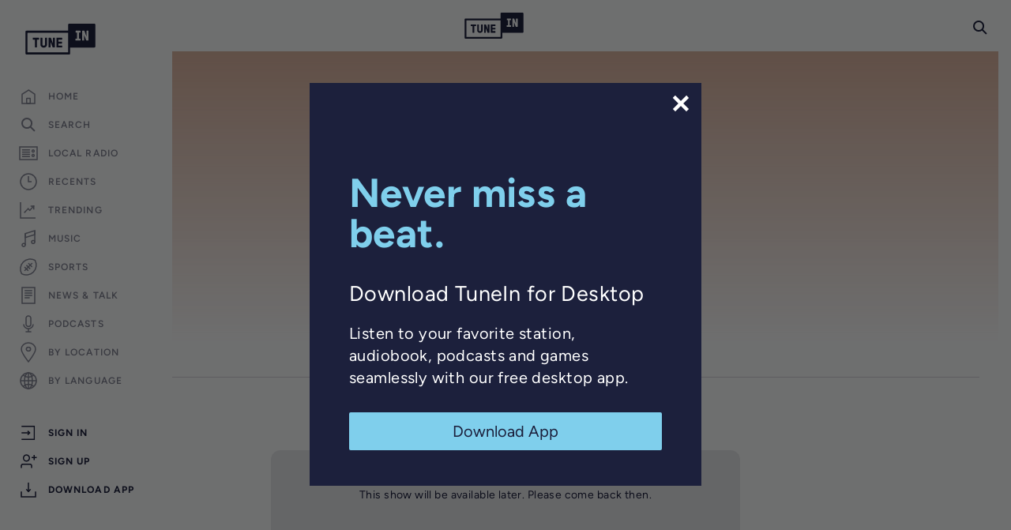

--- FILE ---
content_type: text/html; charset=utf-8
request_url: https://www.google.com/recaptcha/api2/anchor?ar=1&k=6LeX0gEiAAAAAIIeTpEprcKukrYul2unIoDI9UAF&co=aHR0cHM6Ly90dW5laW4uY29tOjQ0Mw..&hl=en&v=PoyoqOPhxBO7pBk68S4YbpHZ&size=invisible&anchor-ms=20000&execute-ms=30000&cb=71s27zstdhxg
body_size: 49081
content:
<!DOCTYPE HTML><html dir="ltr" lang="en"><head><meta http-equiv="Content-Type" content="text/html; charset=UTF-8">
<meta http-equiv="X-UA-Compatible" content="IE=edge">
<title>reCAPTCHA</title>
<style type="text/css">
/* cyrillic-ext */
@font-face {
  font-family: 'Roboto';
  font-style: normal;
  font-weight: 400;
  font-stretch: 100%;
  src: url(//fonts.gstatic.com/s/roboto/v48/KFO7CnqEu92Fr1ME7kSn66aGLdTylUAMa3GUBHMdazTgWw.woff2) format('woff2');
  unicode-range: U+0460-052F, U+1C80-1C8A, U+20B4, U+2DE0-2DFF, U+A640-A69F, U+FE2E-FE2F;
}
/* cyrillic */
@font-face {
  font-family: 'Roboto';
  font-style: normal;
  font-weight: 400;
  font-stretch: 100%;
  src: url(//fonts.gstatic.com/s/roboto/v48/KFO7CnqEu92Fr1ME7kSn66aGLdTylUAMa3iUBHMdazTgWw.woff2) format('woff2');
  unicode-range: U+0301, U+0400-045F, U+0490-0491, U+04B0-04B1, U+2116;
}
/* greek-ext */
@font-face {
  font-family: 'Roboto';
  font-style: normal;
  font-weight: 400;
  font-stretch: 100%;
  src: url(//fonts.gstatic.com/s/roboto/v48/KFO7CnqEu92Fr1ME7kSn66aGLdTylUAMa3CUBHMdazTgWw.woff2) format('woff2');
  unicode-range: U+1F00-1FFF;
}
/* greek */
@font-face {
  font-family: 'Roboto';
  font-style: normal;
  font-weight: 400;
  font-stretch: 100%;
  src: url(//fonts.gstatic.com/s/roboto/v48/KFO7CnqEu92Fr1ME7kSn66aGLdTylUAMa3-UBHMdazTgWw.woff2) format('woff2');
  unicode-range: U+0370-0377, U+037A-037F, U+0384-038A, U+038C, U+038E-03A1, U+03A3-03FF;
}
/* math */
@font-face {
  font-family: 'Roboto';
  font-style: normal;
  font-weight: 400;
  font-stretch: 100%;
  src: url(//fonts.gstatic.com/s/roboto/v48/KFO7CnqEu92Fr1ME7kSn66aGLdTylUAMawCUBHMdazTgWw.woff2) format('woff2');
  unicode-range: U+0302-0303, U+0305, U+0307-0308, U+0310, U+0312, U+0315, U+031A, U+0326-0327, U+032C, U+032F-0330, U+0332-0333, U+0338, U+033A, U+0346, U+034D, U+0391-03A1, U+03A3-03A9, U+03B1-03C9, U+03D1, U+03D5-03D6, U+03F0-03F1, U+03F4-03F5, U+2016-2017, U+2034-2038, U+203C, U+2040, U+2043, U+2047, U+2050, U+2057, U+205F, U+2070-2071, U+2074-208E, U+2090-209C, U+20D0-20DC, U+20E1, U+20E5-20EF, U+2100-2112, U+2114-2115, U+2117-2121, U+2123-214F, U+2190, U+2192, U+2194-21AE, U+21B0-21E5, U+21F1-21F2, U+21F4-2211, U+2213-2214, U+2216-22FF, U+2308-230B, U+2310, U+2319, U+231C-2321, U+2336-237A, U+237C, U+2395, U+239B-23B7, U+23D0, U+23DC-23E1, U+2474-2475, U+25AF, U+25B3, U+25B7, U+25BD, U+25C1, U+25CA, U+25CC, U+25FB, U+266D-266F, U+27C0-27FF, U+2900-2AFF, U+2B0E-2B11, U+2B30-2B4C, U+2BFE, U+3030, U+FF5B, U+FF5D, U+1D400-1D7FF, U+1EE00-1EEFF;
}
/* symbols */
@font-face {
  font-family: 'Roboto';
  font-style: normal;
  font-weight: 400;
  font-stretch: 100%;
  src: url(//fonts.gstatic.com/s/roboto/v48/KFO7CnqEu92Fr1ME7kSn66aGLdTylUAMaxKUBHMdazTgWw.woff2) format('woff2');
  unicode-range: U+0001-000C, U+000E-001F, U+007F-009F, U+20DD-20E0, U+20E2-20E4, U+2150-218F, U+2190, U+2192, U+2194-2199, U+21AF, U+21E6-21F0, U+21F3, U+2218-2219, U+2299, U+22C4-22C6, U+2300-243F, U+2440-244A, U+2460-24FF, U+25A0-27BF, U+2800-28FF, U+2921-2922, U+2981, U+29BF, U+29EB, U+2B00-2BFF, U+4DC0-4DFF, U+FFF9-FFFB, U+10140-1018E, U+10190-1019C, U+101A0, U+101D0-101FD, U+102E0-102FB, U+10E60-10E7E, U+1D2C0-1D2D3, U+1D2E0-1D37F, U+1F000-1F0FF, U+1F100-1F1AD, U+1F1E6-1F1FF, U+1F30D-1F30F, U+1F315, U+1F31C, U+1F31E, U+1F320-1F32C, U+1F336, U+1F378, U+1F37D, U+1F382, U+1F393-1F39F, U+1F3A7-1F3A8, U+1F3AC-1F3AF, U+1F3C2, U+1F3C4-1F3C6, U+1F3CA-1F3CE, U+1F3D4-1F3E0, U+1F3ED, U+1F3F1-1F3F3, U+1F3F5-1F3F7, U+1F408, U+1F415, U+1F41F, U+1F426, U+1F43F, U+1F441-1F442, U+1F444, U+1F446-1F449, U+1F44C-1F44E, U+1F453, U+1F46A, U+1F47D, U+1F4A3, U+1F4B0, U+1F4B3, U+1F4B9, U+1F4BB, U+1F4BF, U+1F4C8-1F4CB, U+1F4D6, U+1F4DA, U+1F4DF, U+1F4E3-1F4E6, U+1F4EA-1F4ED, U+1F4F7, U+1F4F9-1F4FB, U+1F4FD-1F4FE, U+1F503, U+1F507-1F50B, U+1F50D, U+1F512-1F513, U+1F53E-1F54A, U+1F54F-1F5FA, U+1F610, U+1F650-1F67F, U+1F687, U+1F68D, U+1F691, U+1F694, U+1F698, U+1F6AD, U+1F6B2, U+1F6B9-1F6BA, U+1F6BC, U+1F6C6-1F6CF, U+1F6D3-1F6D7, U+1F6E0-1F6EA, U+1F6F0-1F6F3, U+1F6F7-1F6FC, U+1F700-1F7FF, U+1F800-1F80B, U+1F810-1F847, U+1F850-1F859, U+1F860-1F887, U+1F890-1F8AD, U+1F8B0-1F8BB, U+1F8C0-1F8C1, U+1F900-1F90B, U+1F93B, U+1F946, U+1F984, U+1F996, U+1F9E9, U+1FA00-1FA6F, U+1FA70-1FA7C, U+1FA80-1FA89, U+1FA8F-1FAC6, U+1FACE-1FADC, U+1FADF-1FAE9, U+1FAF0-1FAF8, U+1FB00-1FBFF;
}
/* vietnamese */
@font-face {
  font-family: 'Roboto';
  font-style: normal;
  font-weight: 400;
  font-stretch: 100%;
  src: url(//fonts.gstatic.com/s/roboto/v48/KFO7CnqEu92Fr1ME7kSn66aGLdTylUAMa3OUBHMdazTgWw.woff2) format('woff2');
  unicode-range: U+0102-0103, U+0110-0111, U+0128-0129, U+0168-0169, U+01A0-01A1, U+01AF-01B0, U+0300-0301, U+0303-0304, U+0308-0309, U+0323, U+0329, U+1EA0-1EF9, U+20AB;
}
/* latin-ext */
@font-face {
  font-family: 'Roboto';
  font-style: normal;
  font-weight: 400;
  font-stretch: 100%;
  src: url(//fonts.gstatic.com/s/roboto/v48/KFO7CnqEu92Fr1ME7kSn66aGLdTylUAMa3KUBHMdazTgWw.woff2) format('woff2');
  unicode-range: U+0100-02BA, U+02BD-02C5, U+02C7-02CC, U+02CE-02D7, U+02DD-02FF, U+0304, U+0308, U+0329, U+1D00-1DBF, U+1E00-1E9F, U+1EF2-1EFF, U+2020, U+20A0-20AB, U+20AD-20C0, U+2113, U+2C60-2C7F, U+A720-A7FF;
}
/* latin */
@font-face {
  font-family: 'Roboto';
  font-style: normal;
  font-weight: 400;
  font-stretch: 100%;
  src: url(//fonts.gstatic.com/s/roboto/v48/KFO7CnqEu92Fr1ME7kSn66aGLdTylUAMa3yUBHMdazQ.woff2) format('woff2');
  unicode-range: U+0000-00FF, U+0131, U+0152-0153, U+02BB-02BC, U+02C6, U+02DA, U+02DC, U+0304, U+0308, U+0329, U+2000-206F, U+20AC, U+2122, U+2191, U+2193, U+2212, U+2215, U+FEFF, U+FFFD;
}
/* cyrillic-ext */
@font-face {
  font-family: 'Roboto';
  font-style: normal;
  font-weight: 500;
  font-stretch: 100%;
  src: url(//fonts.gstatic.com/s/roboto/v48/KFO7CnqEu92Fr1ME7kSn66aGLdTylUAMa3GUBHMdazTgWw.woff2) format('woff2');
  unicode-range: U+0460-052F, U+1C80-1C8A, U+20B4, U+2DE0-2DFF, U+A640-A69F, U+FE2E-FE2F;
}
/* cyrillic */
@font-face {
  font-family: 'Roboto';
  font-style: normal;
  font-weight: 500;
  font-stretch: 100%;
  src: url(//fonts.gstatic.com/s/roboto/v48/KFO7CnqEu92Fr1ME7kSn66aGLdTylUAMa3iUBHMdazTgWw.woff2) format('woff2');
  unicode-range: U+0301, U+0400-045F, U+0490-0491, U+04B0-04B1, U+2116;
}
/* greek-ext */
@font-face {
  font-family: 'Roboto';
  font-style: normal;
  font-weight: 500;
  font-stretch: 100%;
  src: url(//fonts.gstatic.com/s/roboto/v48/KFO7CnqEu92Fr1ME7kSn66aGLdTylUAMa3CUBHMdazTgWw.woff2) format('woff2');
  unicode-range: U+1F00-1FFF;
}
/* greek */
@font-face {
  font-family: 'Roboto';
  font-style: normal;
  font-weight: 500;
  font-stretch: 100%;
  src: url(//fonts.gstatic.com/s/roboto/v48/KFO7CnqEu92Fr1ME7kSn66aGLdTylUAMa3-UBHMdazTgWw.woff2) format('woff2');
  unicode-range: U+0370-0377, U+037A-037F, U+0384-038A, U+038C, U+038E-03A1, U+03A3-03FF;
}
/* math */
@font-face {
  font-family: 'Roboto';
  font-style: normal;
  font-weight: 500;
  font-stretch: 100%;
  src: url(//fonts.gstatic.com/s/roboto/v48/KFO7CnqEu92Fr1ME7kSn66aGLdTylUAMawCUBHMdazTgWw.woff2) format('woff2');
  unicode-range: U+0302-0303, U+0305, U+0307-0308, U+0310, U+0312, U+0315, U+031A, U+0326-0327, U+032C, U+032F-0330, U+0332-0333, U+0338, U+033A, U+0346, U+034D, U+0391-03A1, U+03A3-03A9, U+03B1-03C9, U+03D1, U+03D5-03D6, U+03F0-03F1, U+03F4-03F5, U+2016-2017, U+2034-2038, U+203C, U+2040, U+2043, U+2047, U+2050, U+2057, U+205F, U+2070-2071, U+2074-208E, U+2090-209C, U+20D0-20DC, U+20E1, U+20E5-20EF, U+2100-2112, U+2114-2115, U+2117-2121, U+2123-214F, U+2190, U+2192, U+2194-21AE, U+21B0-21E5, U+21F1-21F2, U+21F4-2211, U+2213-2214, U+2216-22FF, U+2308-230B, U+2310, U+2319, U+231C-2321, U+2336-237A, U+237C, U+2395, U+239B-23B7, U+23D0, U+23DC-23E1, U+2474-2475, U+25AF, U+25B3, U+25B7, U+25BD, U+25C1, U+25CA, U+25CC, U+25FB, U+266D-266F, U+27C0-27FF, U+2900-2AFF, U+2B0E-2B11, U+2B30-2B4C, U+2BFE, U+3030, U+FF5B, U+FF5D, U+1D400-1D7FF, U+1EE00-1EEFF;
}
/* symbols */
@font-face {
  font-family: 'Roboto';
  font-style: normal;
  font-weight: 500;
  font-stretch: 100%;
  src: url(//fonts.gstatic.com/s/roboto/v48/KFO7CnqEu92Fr1ME7kSn66aGLdTylUAMaxKUBHMdazTgWw.woff2) format('woff2');
  unicode-range: U+0001-000C, U+000E-001F, U+007F-009F, U+20DD-20E0, U+20E2-20E4, U+2150-218F, U+2190, U+2192, U+2194-2199, U+21AF, U+21E6-21F0, U+21F3, U+2218-2219, U+2299, U+22C4-22C6, U+2300-243F, U+2440-244A, U+2460-24FF, U+25A0-27BF, U+2800-28FF, U+2921-2922, U+2981, U+29BF, U+29EB, U+2B00-2BFF, U+4DC0-4DFF, U+FFF9-FFFB, U+10140-1018E, U+10190-1019C, U+101A0, U+101D0-101FD, U+102E0-102FB, U+10E60-10E7E, U+1D2C0-1D2D3, U+1D2E0-1D37F, U+1F000-1F0FF, U+1F100-1F1AD, U+1F1E6-1F1FF, U+1F30D-1F30F, U+1F315, U+1F31C, U+1F31E, U+1F320-1F32C, U+1F336, U+1F378, U+1F37D, U+1F382, U+1F393-1F39F, U+1F3A7-1F3A8, U+1F3AC-1F3AF, U+1F3C2, U+1F3C4-1F3C6, U+1F3CA-1F3CE, U+1F3D4-1F3E0, U+1F3ED, U+1F3F1-1F3F3, U+1F3F5-1F3F7, U+1F408, U+1F415, U+1F41F, U+1F426, U+1F43F, U+1F441-1F442, U+1F444, U+1F446-1F449, U+1F44C-1F44E, U+1F453, U+1F46A, U+1F47D, U+1F4A3, U+1F4B0, U+1F4B3, U+1F4B9, U+1F4BB, U+1F4BF, U+1F4C8-1F4CB, U+1F4D6, U+1F4DA, U+1F4DF, U+1F4E3-1F4E6, U+1F4EA-1F4ED, U+1F4F7, U+1F4F9-1F4FB, U+1F4FD-1F4FE, U+1F503, U+1F507-1F50B, U+1F50D, U+1F512-1F513, U+1F53E-1F54A, U+1F54F-1F5FA, U+1F610, U+1F650-1F67F, U+1F687, U+1F68D, U+1F691, U+1F694, U+1F698, U+1F6AD, U+1F6B2, U+1F6B9-1F6BA, U+1F6BC, U+1F6C6-1F6CF, U+1F6D3-1F6D7, U+1F6E0-1F6EA, U+1F6F0-1F6F3, U+1F6F7-1F6FC, U+1F700-1F7FF, U+1F800-1F80B, U+1F810-1F847, U+1F850-1F859, U+1F860-1F887, U+1F890-1F8AD, U+1F8B0-1F8BB, U+1F8C0-1F8C1, U+1F900-1F90B, U+1F93B, U+1F946, U+1F984, U+1F996, U+1F9E9, U+1FA00-1FA6F, U+1FA70-1FA7C, U+1FA80-1FA89, U+1FA8F-1FAC6, U+1FACE-1FADC, U+1FADF-1FAE9, U+1FAF0-1FAF8, U+1FB00-1FBFF;
}
/* vietnamese */
@font-face {
  font-family: 'Roboto';
  font-style: normal;
  font-weight: 500;
  font-stretch: 100%;
  src: url(//fonts.gstatic.com/s/roboto/v48/KFO7CnqEu92Fr1ME7kSn66aGLdTylUAMa3OUBHMdazTgWw.woff2) format('woff2');
  unicode-range: U+0102-0103, U+0110-0111, U+0128-0129, U+0168-0169, U+01A0-01A1, U+01AF-01B0, U+0300-0301, U+0303-0304, U+0308-0309, U+0323, U+0329, U+1EA0-1EF9, U+20AB;
}
/* latin-ext */
@font-face {
  font-family: 'Roboto';
  font-style: normal;
  font-weight: 500;
  font-stretch: 100%;
  src: url(//fonts.gstatic.com/s/roboto/v48/KFO7CnqEu92Fr1ME7kSn66aGLdTylUAMa3KUBHMdazTgWw.woff2) format('woff2');
  unicode-range: U+0100-02BA, U+02BD-02C5, U+02C7-02CC, U+02CE-02D7, U+02DD-02FF, U+0304, U+0308, U+0329, U+1D00-1DBF, U+1E00-1E9F, U+1EF2-1EFF, U+2020, U+20A0-20AB, U+20AD-20C0, U+2113, U+2C60-2C7F, U+A720-A7FF;
}
/* latin */
@font-face {
  font-family: 'Roboto';
  font-style: normal;
  font-weight: 500;
  font-stretch: 100%;
  src: url(//fonts.gstatic.com/s/roboto/v48/KFO7CnqEu92Fr1ME7kSn66aGLdTylUAMa3yUBHMdazQ.woff2) format('woff2');
  unicode-range: U+0000-00FF, U+0131, U+0152-0153, U+02BB-02BC, U+02C6, U+02DA, U+02DC, U+0304, U+0308, U+0329, U+2000-206F, U+20AC, U+2122, U+2191, U+2193, U+2212, U+2215, U+FEFF, U+FFFD;
}
/* cyrillic-ext */
@font-face {
  font-family: 'Roboto';
  font-style: normal;
  font-weight: 900;
  font-stretch: 100%;
  src: url(//fonts.gstatic.com/s/roboto/v48/KFO7CnqEu92Fr1ME7kSn66aGLdTylUAMa3GUBHMdazTgWw.woff2) format('woff2');
  unicode-range: U+0460-052F, U+1C80-1C8A, U+20B4, U+2DE0-2DFF, U+A640-A69F, U+FE2E-FE2F;
}
/* cyrillic */
@font-face {
  font-family: 'Roboto';
  font-style: normal;
  font-weight: 900;
  font-stretch: 100%;
  src: url(//fonts.gstatic.com/s/roboto/v48/KFO7CnqEu92Fr1ME7kSn66aGLdTylUAMa3iUBHMdazTgWw.woff2) format('woff2');
  unicode-range: U+0301, U+0400-045F, U+0490-0491, U+04B0-04B1, U+2116;
}
/* greek-ext */
@font-face {
  font-family: 'Roboto';
  font-style: normal;
  font-weight: 900;
  font-stretch: 100%;
  src: url(//fonts.gstatic.com/s/roboto/v48/KFO7CnqEu92Fr1ME7kSn66aGLdTylUAMa3CUBHMdazTgWw.woff2) format('woff2');
  unicode-range: U+1F00-1FFF;
}
/* greek */
@font-face {
  font-family: 'Roboto';
  font-style: normal;
  font-weight: 900;
  font-stretch: 100%;
  src: url(//fonts.gstatic.com/s/roboto/v48/KFO7CnqEu92Fr1ME7kSn66aGLdTylUAMa3-UBHMdazTgWw.woff2) format('woff2');
  unicode-range: U+0370-0377, U+037A-037F, U+0384-038A, U+038C, U+038E-03A1, U+03A3-03FF;
}
/* math */
@font-face {
  font-family: 'Roboto';
  font-style: normal;
  font-weight: 900;
  font-stretch: 100%;
  src: url(//fonts.gstatic.com/s/roboto/v48/KFO7CnqEu92Fr1ME7kSn66aGLdTylUAMawCUBHMdazTgWw.woff2) format('woff2');
  unicode-range: U+0302-0303, U+0305, U+0307-0308, U+0310, U+0312, U+0315, U+031A, U+0326-0327, U+032C, U+032F-0330, U+0332-0333, U+0338, U+033A, U+0346, U+034D, U+0391-03A1, U+03A3-03A9, U+03B1-03C9, U+03D1, U+03D5-03D6, U+03F0-03F1, U+03F4-03F5, U+2016-2017, U+2034-2038, U+203C, U+2040, U+2043, U+2047, U+2050, U+2057, U+205F, U+2070-2071, U+2074-208E, U+2090-209C, U+20D0-20DC, U+20E1, U+20E5-20EF, U+2100-2112, U+2114-2115, U+2117-2121, U+2123-214F, U+2190, U+2192, U+2194-21AE, U+21B0-21E5, U+21F1-21F2, U+21F4-2211, U+2213-2214, U+2216-22FF, U+2308-230B, U+2310, U+2319, U+231C-2321, U+2336-237A, U+237C, U+2395, U+239B-23B7, U+23D0, U+23DC-23E1, U+2474-2475, U+25AF, U+25B3, U+25B7, U+25BD, U+25C1, U+25CA, U+25CC, U+25FB, U+266D-266F, U+27C0-27FF, U+2900-2AFF, U+2B0E-2B11, U+2B30-2B4C, U+2BFE, U+3030, U+FF5B, U+FF5D, U+1D400-1D7FF, U+1EE00-1EEFF;
}
/* symbols */
@font-face {
  font-family: 'Roboto';
  font-style: normal;
  font-weight: 900;
  font-stretch: 100%;
  src: url(//fonts.gstatic.com/s/roboto/v48/KFO7CnqEu92Fr1ME7kSn66aGLdTylUAMaxKUBHMdazTgWw.woff2) format('woff2');
  unicode-range: U+0001-000C, U+000E-001F, U+007F-009F, U+20DD-20E0, U+20E2-20E4, U+2150-218F, U+2190, U+2192, U+2194-2199, U+21AF, U+21E6-21F0, U+21F3, U+2218-2219, U+2299, U+22C4-22C6, U+2300-243F, U+2440-244A, U+2460-24FF, U+25A0-27BF, U+2800-28FF, U+2921-2922, U+2981, U+29BF, U+29EB, U+2B00-2BFF, U+4DC0-4DFF, U+FFF9-FFFB, U+10140-1018E, U+10190-1019C, U+101A0, U+101D0-101FD, U+102E0-102FB, U+10E60-10E7E, U+1D2C0-1D2D3, U+1D2E0-1D37F, U+1F000-1F0FF, U+1F100-1F1AD, U+1F1E6-1F1FF, U+1F30D-1F30F, U+1F315, U+1F31C, U+1F31E, U+1F320-1F32C, U+1F336, U+1F378, U+1F37D, U+1F382, U+1F393-1F39F, U+1F3A7-1F3A8, U+1F3AC-1F3AF, U+1F3C2, U+1F3C4-1F3C6, U+1F3CA-1F3CE, U+1F3D4-1F3E0, U+1F3ED, U+1F3F1-1F3F3, U+1F3F5-1F3F7, U+1F408, U+1F415, U+1F41F, U+1F426, U+1F43F, U+1F441-1F442, U+1F444, U+1F446-1F449, U+1F44C-1F44E, U+1F453, U+1F46A, U+1F47D, U+1F4A3, U+1F4B0, U+1F4B3, U+1F4B9, U+1F4BB, U+1F4BF, U+1F4C8-1F4CB, U+1F4D6, U+1F4DA, U+1F4DF, U+1F4E3-1F4E6, U+1F4EA-1F4ED, U+1F4F7, U+1F4F9-1F4FB, U+1F4FD-1F4FE, U+1F503, U+1F507-1F50B, U+1F50D, U+1F512-1F513, U+1F53E-1F54A, U+1F54F-1F5FA, U+1F610, U+1F650-1F67F, U+1F687, U+1F68D, U+1F691, U+1F694, U+1F698, U+1F6AD, U+1F6B2, U+1F6B9-1F6BA, U+1F6BC, U+1F6C6-1F6CF, U+1F6D3-1F6D7, U+1F6E0-1F6EA, U+1F6F0-1F6F3, U+1F6F7-1F6FC, U+1F700-1F7FF, U+1F800-1F80B, U+1F810-1F847, U+1F850-1F859, U+1F860-1F887, U+1F890-1F8AD, U+1F8B0-1F8BB, U+1F8C0-1F8C1, U+1F900-1F90B, U+1F93B, U+1F946, U+1F984, U+1F996, U+1F9E9, U+1FA00-1FA6F, U+1FA70-1FA7C, U+1FA80-1FA89, U+1FA8F-1FAC6, U+1FACE-1FADC, U+1FADF-1FAE9, U+1FAF0-1FAF8, U+1FB00-1FBFF;
}
/* vietnamese */
@font-face {
  font-family: 'Roboto';
  font-style: normal;
  font-weight: 900;
  font-stretch: 100%;
  src: url(//fonts.gstatic.com/s/roboto/v48/KFO7CnqEu92Fr1ME7kSn66aGLdTylUAMa3OUBHMdazTgWw.woff2) format('woff2');
  unicode-range: U+0102-0103, U+0110-0111, U+0128-0129, U+0168-0169, U+01A0-01A1, U+01AF-01B0, U+0300-0301, U+0303-0304, U+0308-0309, U+0323, U+0329, U+1EA0-1EF9, U+20AB;
}
/* latin-ext */
@font-face {
  font-family: 'Roboto';
  font-style: normal;
  font-weight: 900;
  font-stretch: 100%;
  src: url(//fonts.gstatic.com/s/roboto/v48/KFO7CnqEu92Fr1ME7kSn66aGLdTylUAMa3KUBHMdazTgWw.woff2) format('woff2');
  unicode-range: U+0100-02BA, U+02BD-02C5, U+02C7-02CC, U+02CE-02D7, U+02DD-02FF, U+0304, U+0308, U+0329, U+1D00-1DBF, U+1E00-1E9F, U+1EF2-1EFF, U+2020, U+20A0-20AB, U+20AD-20C0, U+2113, U+2C60-2C7F, U+A720-A7FF;
}
/* latin */
@font-face {
  font-family: 'Roboto';
  font-style: normal;
  font-weight: 900;
  font-stretch: 100%;
  src: url(//fonts.gstatic.com/s/roboto/v48/KFO7CnqEu92Fr1ME7kSn66aGLdTylUAMa3yUBHMdazQ.woff2) format('woff2');
  unicode-range: U+0000-00FF, U+0131, U+0152-0153, U+02BB-02BC, U+02C6, U+02DA, U+02DC, U+0304, U+0308, U+0329, U+2000-206F, U+20AC, U+2122, U+2191, U+2193, U+2212, U+2215, U+FEFF, U+FFFD;
}

</style>
<link rel="stylesheet" type="text/css" href="https://www.gstatic.com/recaptcha/releases/PoyoqOPhxBO7pBk68S4YbpHZ/styles__ltr.css">
<script nonce="Qy5o_gt6pKV7IdKN95oBeg" type="text/javascript">window['__recaptcha_api'] = 'https://www.google.com/recaptcha/api2/';</script>
<script type="text/javascript" src="https://www.gstatic.com/recaptcha/releases/PoyoqOPhxBO7pBk68S4YbpHZ/recaptcha__en.js" nonce="Qy5o_gt6pKV7IdKN95oBeg">
      
    </script></head>
<body><div id="rc-anchor-alert" class="rc-anchor-alert"></div>
<input type="hidden" id="recaptcha-token" value="[base64]">
<script type="text/javascript" nonce="Qy5o_gt6pKV7IdKN95oBeg">
      recaptcha.anchor.Main.init("[\x22ainput\x22,[\x22bgdata\x22,\x22\x22,\[base64]/[base64]/[base64]/ZyhXLGgpOnEoW04sMjEsbF0sVywwKSxoKSxmYWxzZSxmYWxzZSl9Y2F0Y2goayl7RygzNTgsVyk/[base64]/[base64]/[base64]/[base64]/[base64]/[base64]/[base64]/bmV3IEJbT10oRFswXSk6dz09Mj9uZXcgQltPXShEWzBdLERbMV0pOnc9PTM/bmV3IEJbT10oRFswXSxEWzFdLERbMl0pOnc9PTQ/[base64]/[base64]/[base64]/[base64]/[base64]\\u003d\x22,\[base64]\\u003d\\u003d\x22,\x22Y8OYw6vCpBtCw68bYsKGVwkpb8Obw50Cwr/DkW9nUsKVDit8w5vDvsKvwq/Dq8KkwpXCmcKww70REsKiwoNQwrzCtsKHIGsRw5DDp8K3wrvCq8Kxf8KXw6UeKE5ow7gVwrpeL0Zgw6woK8KTwqsEGgPDqztWVXbCp8Ktw5bDjsOkw7hfP37CvBXCuB/DoMODISfCtB7Ct8KAw5VawqfDrsKKRsKXwpQFAwZAwpnDj8KJQCJ5L8ORf8OtK3TCh8OEwpFfEsOiFgomw6rCrsOCdcODw5LClWnCv0sifjArWUDDisKPwoTCsl8QR8OxAcOew5PDvMOPI8OPw5w9LsOxwo0lwo1swqfCvMKpLMKvwonDj8KABsObw5/DucOcw4fDunTDpTdqw7lKNcKPwrzCnsKRbMKew63Du8OyGDYgw6/DlsOpF8Knc8KwwqwDacO3BMKew5tQbcKWZCBBwpbCssOvFD9UDcKzwoTDghZOWTrChMOLF8O/Um8CUELDkcKnDQdebnAbFMKzfV3DnMOscMKfLMOTwo3ChsOeex/[base64]/DqMKiwq/CkcOlJDjCvMKDw7jDpGYFwpnCoWHDn8OQUcKHwrLCv8KQZz/DvUPCucKyLsKmwrzCqFp4w6LCs8OJw5lrD8KvD1/CusKJVUN7w6PChAZIT8OKwoFWa8Kew6ZYwrI9w5YSwpUdasKvw57CqMKPwrrDo8KPME3DoUzDjUHCohVRwqDCiik6acKqw6F6bcKAHT8pPQRSBMOawrLDmsK2w7fCtcKwWsOlP30xPcKseHsiwr/DnsOcw6fCgMOnw7wlw5pfJsOVwofDjgnDg2cQw7Flw4dRwqvCn28eAXRBwp5Vw6LCkcKEZUU2aMO2w74QBGB7wq9hw5UsGUk2wqbCjk/Dp2w6V8KGYAfCqsO1D0BiPkjDk8OKwqvCqiAUXsOVw7rCtzFyMUnDqzTDi28rwqFTMsKRw7HChcKLCRwyw5LCowDCjgN0wqExw4LCukIqfhc5wqzCgMK4J8K4EjfCqETDjsKowr7Dtn5LbcKudXzDswTCqcO9wp5aWD/[base64]/[base64]/Cvww2WMKTw5HCsWXCjVnCqB7CqsKlG8Ouw49Id8OFZikYBsOKw4PDgcKwwq5efUfDtsOHw5/CkznDhzfDn1oKYcO4SMO5wrjCt8O+wqjDgBvCp8K2bcKcIn3DpcKEwolfa3PDnkDDtMKzb1tAw7llw5Fhw7sfw4XCk8OMUsORw7XDssOfXTgmwqF1wqI8T8OLMUhTwqZgwovDqsOlVj50F8KWwovCp8OPwoTCkRN/[base64]/DoMKQahZBw74BQMKlOcKQETbDrE/DrMKwAMO9XsOoCMKTTWRvw5cowpg5w7lbcsKQw6TCtEDDkMOUw5zCjMKZw7vCrcKaw4/DrcOFwqzDjRNSQG1tcsKhwogXW3fCpDrCsXbCuMKiH8K+w4EtfcKoL8K+XcKIS1FoMsOdMVB2OR3ClT7DiTdlNsK9w63DtcOxw6AbEGnDvkM6wqzDvxzCmEEMwrvDlsKbNx/DvUvClsOQA0HDtlnCmcOBPsO1RcKYw67DisK1wr0Mw53CqMO7YyLCmh7CjUvCgmVfw7fDokgzdnohF8OvTMKTw6PDkMKvMMOiwr06BMO6wpvDnsKgw7TDsMKVwrHClRLCrj7CnU9MHlzDsyTCsjbCjsODNsKWRUQJO1HCscOyC1/Dg8OMw5nDosOXLTIRwrnDozPDgcKJw5hcw7ItJsKfHsK6RsKJEwLDtHjCkcOWF1Fnw4RXwqtYworDjG0VWEkvLcO9w4dTRATCp8KmdsKTNcK7w4pJw4XDog3Cr2PCswnDtcKnGsKqPlprPDJsRsKzPcOWJMOXBEEkw4nChVHDqcO6TcKjwq/Cl8OVw6x8dsKqwqvCrQbCgcKrwpvCnSBZwqxEw5fCjsKxw5TClEvDqDMNwp3CmMKqw5AowprDtx4wwrDCuWNvAMODCsO2w5dkw79Aw4DCksO/Oj9ww5l9w4rDsk7DsFvDj0/DtV8Cw6xUV8K2dErDqRwRW30VRsKXwpfCoRNrw6LDo8Omw5DClGpXJ2gZw6HDol3Drlg4W1pBXMKSwokZccOPw6/Dmho7LMOlwp3ClsKIQsO6LMOPwoRkacOJAhQtQ8Osw7/Cn8KuwqF8w6hLQGnCiBvDocKMw7DDkMOMNQNZUWMLVxfCnmvCtirCjygFw5XDlTjCknPDg8KTw7smwrA4HVlABsOow7vDoj8uwqfDux14wp/ClXYtw70lw7R3w7QgwrzChcOAOsOUw41bYnhYw4PDhE/CjMKxSFdeworCoDQPHcKGLBo/HCdiMMOMwo/DucKLZMOYwpzDgh/Dpj/CozAOw7nCmgrDuDHDmsO+fwklworDqTzDtD/CkMKCEC5zUsKuw7VNMTPCj8K3w7jCicOJesOJwo9pQj0PEA7CnCrDgcK4CcKSLFHCrjJ/SsKrwqpsw4BzwqzCksOTwrfCucOBM8O8SErDssOiwq3DuFJ7wr9rU8KtwqIMAsOnInjDjHjChC0vE8KzUVbDhMOrw6nCqT3DlHnDusKzazJ3wq7Ckn/CjnDClmN9KMKHG8O8J2/CpMOZwpbDv8O5WkjCmTY/QcOGSMKWwppywq/CrsOQH8Ktw5rCiCPCoArColATTMKKUTcOw7vDgR5vccOUw6XCgEbCqH8JwrFFwosFJXfCh0/[base64]/w4HDp0zDh8KPAm0ELhjCssKgaBnCtgjDsBzDpsKMw4LCsMOMJm3DmkwGwr0SwqUQwqBDw79CB8OeURtyWwnCrMK/[base64]/[base64]/CscOYw5E2PmrDjUwfwq8lw5JoF0nDosO3wq1iLXLCvMKuTivDvx89wpbCuxbCqWXDjxMswoDDuA7DogZkUGhww4fCjSLCmcKILQ1tNMKVD1bCq8OLw7XDtXLCqcOxXi17w6xMw51/[base64]/Ciylyw5AOAsOyw6LCp8OOw7rCtMK9NMKeXQZCIwPDmMOTwrkSw5VGE24Hw6jCt3XDgMKtwozCtcOywprCl8OAwp0lccK6chrCnGHDg8ObwqZkPsKgJBHDsCnDm8OKwpbDsMOeVh/CmMOSMA3Coy0sZMOBw7DDkMKtw6pTZEVNN1bCtMKnwrsIUMK5RFjDgsO5Nh/[base64]/czYBPMOQwqbDrz/DtMKgN2bDunl6KSRfwo7CiyYbwq8xR1nChsO4w4DCpxDCqlrDvRE7wrHDvcKdw4diw4M/[base64]/[base64]/w7rDiDXChsOzM8OPw5oMwrAew5oZTcOZM8K9w5jDnMKoETJdw5TDnsKhw5Q5WcOAwrjCvS3CmsO8w48yw5DDjsK7w7DCo8O5w6rCg8KQw6cPwo/Dk8K6Qjs6EMKbw6TDqMOgw4dWITNjw7h+Xk7DojbCv8KGwovCtcKTbMK1VA7DmnQrwpMlw7d8wo7CjSfDrsOOYDTDoRzDocKnwqrDhRjDkxjCq8O3wrhPFw/[base64]/w6XCr8KlwrDCtcKLwqBcYgjDlRoBw4XCssOgbDV0wppAw5N+wqXCn8OTw7LCrsO4WTIUwqoTwqoaRFbCp8Kvw7MdwqZ8wpFLQDTDlcKfFgcmDjHClMK/PMKiwrPCisO5VcK2w6oBO8Khw6Y8wqzCr8KQfH9dwr8Dw49kwpk+w73DosKCc8K0wpIsID3Dp08Fw7dNQDAEwqhxw7jDq8O9wprCkcKfw6RWw4d2OmTDi8KywqPDnWTCv8OdYsKLw6bCg8KwTMKZDMOICCnDuMKqQV/DscKUP8OqQk7Cr8OFScODw69UXMKYw7bCqnZFwoo2eikywrzDr3/DvcOowqjDjMKDKlxUw6bDqsOtwq/CjkPChC5Bw69bccOENcO6woXCv8K5wr/CrFvCnsK9LsKAA8OVwpDDmkoZXAJUBsOVYMKIXsK2w7zCuMKOw60Yw7Azw4/[base64]/CvmbDmUcHwoUMEWTDoWfDqWYGCcOiw7jDgjDDoMObHCgEw6Y6dXFLwrvDk8Kkw6V+wpZcw4BpwpjDny0jd1bDlGsiVsKTGsKdwrTDoTzCuCfCpTsnS8KowqUpFz7ClMO/wpfChy3CpMOmw4jDlBpCAyfChEbDnMKswphvw47CrXpSwrLDuBcow4fDmUwBM8KYGMKiIcKZwqJsw7nDpsOKF3DDj0bDjxbCgWHDvWnDsl3ClgvCmMKAGMKCGMKbQMKBWEPCo39DwoDCh2owIFgRNl/DoGPCqhnCsMKSTFl/wrt3wqxkw5rDosKEcU8Ow7TCpsK7wqTDksK9wpjDu8OCUlzCsBQWAsK3wpTDt0QMwoB+anTCoBZrw7nCiMOSSw/DocKJI8OCwp7DlR0WFcOowo/CoSZiE8OXw5YqwpZNw4fDsSHDhRsVP8Oxw6QMw64VwqwceMOtTxTDusKsw5Y3b8KxaMKiNl/CscK4HhEMw4wUw7nClsKaUAfCucOpacKyf8KfSMOfb8KSMcOswrjCkTJ5wpsmd8OsMMK0w4tfwpdwWMOzY8OkecKscsKEw7kPG0fCjlPDisOlwoLDisOlZMKpw6PDrcKow7BkIsOhLcO4w7UQwpFZw7d1wrFVwqbDqsOrw7/Dk1ZQQMKXD8O6w5lQwqrCm8K/w449fCYbw4jCv1pvKTLCmkMqD8KcwqERwrnCmwhfw7DDog/Di8O0wofDhMOow5PCocK9woVKTMKtLiLCsMOvNsKRfcOGwp4dw47DplwLwoTDqW9Qw6/DhC58UyjDtGLCtsKTwozDscOvw5diLzYUw4HCncKiTMK5w7NowpjCmMOlw5fDs8KNBsKlw4LDixh+w7UCBFAMw6x9BsKIZQgLwqEywo7CsyEVw4zCgsKWN3A/fQXDpgPCr8O/w6/CnMKswr4aI0tXwo7DvS7ChsKLX0BNwoLCmMKWwqMeKn83w6HDngbCmMKRwoopYcK0QsOewqXDrHHCrcOKwoRawow0DMOzw5o8EMKKwp/Cn8KVwpfDsGbCgMKbwplGw7cXw5xzXcKew6NKw6jDiQVoBx3DnMO4w6t/UCNPwobDkDjDhcKJw6EGw4bDpw7DnFpCSHbDl0zDp08pMWDDoyzClsKswrvCg8KQw4MFR8O/fMOiw4PDiGLCv2PChg/DqhvDp2TCucOowqBlwohLwrcsZDrDkcOJwrPDo8O5wrjConLCnsK/w4McZg1rwrx6w4MFR17CvMOQw5t3w6FaCD7Dk8KJWcO5UGQvwohFFxHDg8KYw5rDg8KcdHHCsFrDucOUR8OaOMKrw4bDncKKR2ERw6DCnMKoU8KtJjjCvGLCp8OJwr8WYWbCnQHCvMOawpvDvVIxM8KRw58RwroJw4w1OQJFI00Qw7/[base64]/w5zDi1TCrMOtA2XCk8KkDsKMEcOjwpDDrwl1DMKVwqrDnMKdP8O3wrpPw7/Cug8uw6AWacO4wqTCjMO8BsO7a2DCg0sJbHhOfzjCmTDDksKyJ3Ixwr/DiFx7wrLCq8Kmw6nCu8O/JGjCqAzDjxHDtUpkF8OBEzwKwoDCssOqJsO1FToOY8Onw581w4bCgcOtLcKua2LDoArChsKcFcOeO8Kxw6Aew7DCuDsDRMKzw65Kwpx0wpkCw5RCw7tMwo3Do8KWBHDDr04jew/CkwzClzo4RXk5wowuwrXDgcOnwq5odsKSMW1yEMKVJcOvXsO9wpxiwoZ/f8OxOEJhwrfCn8OnwrXDnDoJQ13Ck0Fhe8KdNXDCnQfCrk3DosKOJsKbw53Cm8KIAMK+UBnCqsOQwqomw7YWWsKmwqDDog3DqsO7alR7wrYzwovCkiTDnC7CmwshwroXG1XCnsK+w6XDtsK+EsOrwpbDo3nDkBJ0Ph/Cni53bVREw4LCrMKeF8Onwqokw5/[base64]/DoMKTMsOzCMKlXmXDtGfCr8O5w7vClMKowpp+wr/[base64]/DocK2BcOrw4Uldj7CuA7Dvw/CmjHDm0Ilw7Vgw71uw5/Cv33DpBPDqMKnUWzCjijDscKUK8OfHQFJSFDDq3lqwrvDoMK7w7nClsOmwpHDgwLCqGTDpEvDiR/DrMKAScKcwpogw6pmakREwq/ClHhkw6gzHF5Jw6RUL8KAOjHCp2NuwqIlQsK9JcKCwqcew73Dg8OcZMO4CcOTGF8Ww7DDhsKfbQBHGcK4wqw0w6HDgzLDsFfDk8K3wqIzIzIjaXo3wqNEw7oAw7BVw5pqNW8gFEbCpSkWwqpiwo9tw5DCs8O3w4LDvG7Ch8KeDSDDoBHDg8KPwqZYwpAeayzCmsO/OA9mU2xsCHrDo0hsw7fDo8OyFcO4a8Kdbyclw4UKwoPDgcOYwrdEPsOkwo96VcOww5Q8w68BPT0XworCksOKwpHChcKnOsObw5cTwrHDiMObwptDwow8wobDtnQ5TQXDpsKwAsKVw5l/FcKPUMOuPSrDpsOnIhE/woTCiMKNUcKtDEfCnzHCrsKvacOgGcOtdsKywpcuw5HDnFBsw5A6ScK+w7LCncOxMio6w4nCmMOPYsKXf2pnwoQoVsOMwohUKsOxNsKCwpw/w7jDrlEbOsKpFMKpKGPDqMOvW8Oaw4bCtxJVFn5ZD14AXQYYw7jCiBdnTcKUw5PDlcO0wpDDqsOoZsK/w53Do8KywoPDkSpBKsOJQ1/ClsO0w54vwr/DosO8OcObVx/[base64]/[base64]/[base64]/CnsODN8KJCMOzBsKew6rClsKMw5xWHxtvw6bDhsOVw4PCi8KIw5EoU8KwVsOuw7B9wpvDmH/CvMOAw4LCg1nDjmp4MRLDgcKRw5Uvw7HDg0TDksOueMKVSsOhw43Dh8OYw7QmwrfChzLCs8KVw77Ct2/ChMO9GcOhDsOfayXCssKcTMKNI3B0wqZCwr/DsFvDkMOEw4xewqEufVluwqXDisOOw6bDjMOdwo/DjcKZw446wp9XGcKoScOzw5/CmcKVw57DlsKlwqcMw4bDgwVMRVMuUsOCwqY1w6jCnGzDtkDDg8Oswo3CrT7CksOCwod0w6zDg1fDhhY5w5sKOcKLccKzf2jDtsKCwpEKKcKlehEWQsKBwpdgw7fCnEDDocOEw74lbnonw4YkYXBJw4R/IcO5Zk/DrMKtT0LCssKVG8KdFTfCn1DCgMOVw7bDkMKUIAZbw6VGwolFBEFAGcOvEcKGwoPDhMO9C0fDucOhwpYrwqIZw4lZwp3CmMOFSsKKw4fChUXDh2rDk8KafMKjbAgawrPCpsKzwo/Dlklkw4fDu8K8wq4fSMONA8O7CsOnfTdoV8Opw43Co0UCW8KcXk8EAy/Co07CrcKLK3Rpw6jDh3thwqdXODHDtihBwr/DmC3Ckn4FYmRsw7zCokFgRsOvwrwEwo3DihAaw4TCqwtYUsOhZcKBB8OcAsOmaWPDgHRaw6bCuTvDngFzQ8K3w7sMwpfDhcOzXMONQVLDnMO2P8O6ZsO5wqbDpMKAaTUia8Kqw5XCvW/DiEwQwoBsaMKkwpPDt8O2IwpdfMODw5zCrWgaUMOyw73Cu03Cq8OUw4hOJ0gBwprCjizCqsO7wqc+wqjDocOhwqTDgn9CeXfCn8KUMcKXwpbCs8O9wpUdw7jCkMKdF1zDpcKrST7CmMKidCHDsBzCg8OCIRfCsD/[base64]/eXDCigjCgFLCmMOYZ8OkCMObVMOcdzJlLEttwqpRGMK8w7XChHFzw50kw4zCh8KheMOFwoEJw4DDnRbCg2Y3CVDDrWDDtm4Zw485w6MNTzjCosKnw5fDk8Knw6dWwqzDvcO8w49uwowvRcOWEsO6McKDZMOjw6PCu8O7w7TDicKVAE8zNwlPwr3Dt8KPJ3/Co3VIBMORAMO/w6fCjcKOG8O7RcK7wqLCpsOfw4XDu8KXIWBzwrhQwqo7GsOLI8OAQsOTw5pkP8KwHW/CrUzDuMKAwqgKF3DCiT7Cr8K2ZMOAScOUVMO5w6l7P8KsSRYKQRHDhk/DsMKkwrRVPljCmThLEgJgSw01K8OhwrjCl8O9XsKzencrHWHCkMOsL8OTOcKDwrQlQsKvwrFNO8O9wr8yL1hTDG9ZRG4HFcOPK2bDrGPCtytJwrxuwpzCj8ORJmcbw6FpasKZwp/Ci8Kjw5XCgsOpw7TDlcOFPcOzwrs9wpLCqVPDnMKabcONbMOcUB/Dn01kw5MpWcOCwoTDnU1iwoUZe8KZFFzDm8Oow4JBwo3CuXMYw4rChVs6w6LDjT5bwoc4wrpCGDbCpMOaDMOXwpIGwoHCvcKFw4DCpnjCnsKtZMKbwrPDucKyVMKlw7XDslLCm8O4EGXCu149e8O+wrvCsMKgKkx4w6dBwq8JGWMCScOMwp/DusKawrPCtnfCqsObw4xWIzXCpMOqRcKDwp3DqwsRwr/CusOvwoQoHcOuwoVFUMOYHQ/[base64]/DqhQrw4Msw7/DpgjCmXfDj8KUw4zDvQnDkcKvwrvCj8OCwqUmw7TCu1JMDG4Xwp8VSsO/ZMOkAcO3wqFoSBbCpH3DrTXDmMKjEWzCtcKXwp3Crxs4w63Dr8OqFjPClXhMc8KVZwXDrBIYAghSJMOjGWkSaHLDl27DhUfCosKNw5DDkcOaZsOFEV/DrMKpaGZUHMKVw7BRHyPDm1FuNcOlw57CpsOga8OWwrvCsF7DucO3w7sWw5jCug/DicO2wpdbwrEFw5zCmMKRRcOTw4w5wqzCj0nDgAQ7wpbDu1vDpzLDhsOOU8OtYMO+W3k/wqMRwoIgwpnDoi18aAl6wodoL8KVO2MKw73ClmEEQxLCssO3ZsODwpVHwqrCpsOqdsOtwpTDs8KXQiLDmsKKPcOlw7nDs1J9wpM1w7XCs8KYTm8kw4HDiAAIw5HDp0/CmGMpFlvCo8KMwq3DqzZTw4/ChsKXMl9ew6/DqDQdwrPCpGUNw7HCgsKIVsK5w4hAw7U6XcOrEjzDnsKbHMOVSi3Dm31kBUpBZ1bDkBY9QlDDs8KeUnQewoVywqVVXFoMG8ODwozCinXCqcOhTBbCgcK4CHRLw4pmwqM3DcOyZ8KiwpVbwpXDqsK/w6Ixw7tSwpMJRjrDqSnDpcK5HhEqw6fDsTHDn8OBwpIfc8Otw47CvyIjdsOECW/ChMOnZcOOw4Ysw4Bnw6Eiwp4MHcOdUjkuwqpuw4jCv8OgVScIw6bDozcAJMOiw53CqsOxwq0dU1TDmcKzTcOFQCbCky3CiGLCicOMAAfDoQDCs0XDm8KBwoTDjn4VFnIlcywnJMK4YsKrwoDCr2PChW4Iw4HCn3JGJHvDvgXDisOUwq/[base64]/Cr2TCggDCicO3wpDDuCrClUXCkcOZwoHDp8KUesO9wqV+PGYfUU3Cq1rCtkZiw4rDuMOuRwwkNMOfwpfCpGXCji9iwp7DjkFdcsK3LVbChS3CvsK6CcOYIhHDocO5a8OZEcKlw5vDtgIyGEbDmT8swqxdwrnDtMKGZsKRDsOXG8OQw7bDicOzwr9Uw40Jw5/Dim7Crxg3PGN6w4Adw7vCrxR1cmUvSgdUwq0Rc1gOLsOBwp3DnjvCiCVWEcO+w6wnw6o0wr/CucOtwrcyd3PDpsK1VArCn0Ulwr58wpbCgsKOXcK5w4lNwoTCpBlvL8OCw5bCuz/DvwXDvMK2w5dQw7NIGldlwq/DrMOnw5jCjhopwovDg8ONw7RMUmM2wrbDsRjClhtFw53DlxzDrzxww4rDoz/DkHlJw4bDvBPDhcO8c8KuXMOhw7TDtxnCgsKMBMOMRC1Hw6vCqX7CocKWwp/DsMK4ScO8wqLDoGNUP8KNw6XDpcKpA8OLw4zDsMOdQMKkw6piw6QnMT0FW8KMRcKtwp8owokmwpo9V1Vtez/DogPCpsKOwrAPwrQUw4TDlSICJn7DllQ/e8KVDmdwB8KbEcKuw7rCucKvwqbChmMMUcKOwr3CsMOAOjrCmWlRw53CosOyRMKDIWRkw4fDgh1hajI2wqscw4AKbcOoScK1RWXDtMOSIyPDrcOKXVXCn8OZSQFJEGpTcMKvw4c/CSctwoFiKF3DlHAqcRR4TSI0UT3CtMODwoHCucK2QcORXX3CmgbDlsK/fcKCw4bDvAM0Lhx4w5zDhcOMTGjDnsKxwo51UMOGw5spwovCsFbCjMOjeTB7NiZ5bsKURFkpw5PCliHDjXXCmzTCucKzw57Dtn1YVQwcwqPDjBB6woplw6FUEMO+ASTDuMKGf8OqwrtXY8ORw7/CmMKOdAHCksODwrNZw7LCv8OWFBoMKcOhwpDDgsKTwpwnJFM5SQRXwq3Dq8K0wrrDmcOAdsOCcMKZwpzDocOrC3JjwpA4w6NMeQwIw7/Cu2HDgCtQZ8Odw71JPU01wrnCo8KGB2HDtjRUcSdOd8KyZsKIwpPDhsOww4o7CMOXwo/Dj8OEwq80DEgrW8Kfw713f8KCAAjCtXPDl0IxVcO7w4fDnHJJdCMkwqPDg2Esw63DnTMddmcPDsOwQjZ9w67Ctn3CqsKuZMKqw7PChGAdw7lJJX8PT3/[base64]/CizTCpCVNw4/Ds8K/wrjDn8Khw6XDvV/[base64]/Dv8O+wpDChcKHLkLDnyLDqMOBOMO3w6FvU1t5dyHDvBl0wqHDky5mbcOLwpTCmcO8ewk9wqIMwq/DuwzDpkgbwrMXW8OgAAt4worDsmfClDtgTWHCgTxkUcKgEMKGwp/Dl2sdwqEwZcOLw6/Dq8KbCsKow5bDssKRw6tbw5MIZcKIwqfDksKsGCNnScOzRMOIPMOxwpYyWGt9wrUyw4sUVyckG3HDtRRnP8KtUl0/Zmsnw5h+D8K3w4DDgsOLJhFTw5VnI8O+RsOaw6p+NATCljYEO8KGJyjDk8KWS8OLwoZWeMO3w63DiWYuw5Q/w74mSsK9IBLCpsOYHcKtwpPDmMOiwoMSZU/CkALDsBgnwrI2w7zCkcO9fVDDnsOyMEvCg8OeRMKlBA/[base64]/CrsK4IsOOLHE0YV/Cp8KcR8OZTMOFfFU4G0LDjcKXTMKrw7TDiijChTlmJCnCr21OQUg/wpLDiBPDsELCsATDmsK/wp3DnsOLMMOGD8OEwpV0R3ltVsK4w7DCscKWc8OHI05QdMOSwrFtw6rDqkpswqvDmcOLwrQMwpt+w4fCsArDnmzCoUXCi8KdRsKRcjpKwpbDgVrCtg1uflbCmgTCgcOywr3DscO3XWVEwqDDlMKtY2/ClcO9w5F3w5BId8KBIcOPKcKKwqBJBcOUw4Nww5PDqBpVNB5BI8OEw4duHsOVYTgOOXgtVcKjRcOLwqoAw5sCwoNYQ8O/a8KWF8OMCHLDuQ9vw7Bqw63CrsKoeRxlXMKBwohrGHnDni3ChgzDqmNiAinDqBQqVsK8McO0aH3Co8KTw5/CtEbDucO9w5pkQjRIwoZbw7/CuDN2w6PDngcMfjnCssKaLT0aw4NbwqUjwpfCgRdlwr3DkcK/[base64]/[base64]/[base64]/KsK3w4/ChcObLsO2w4lRBcOtHUHCrjwWw7EnWMK7ccKqbxdEw40iA8KDNEbDj8KNDzTDnsKiD8OnZmPCgllQHSTCnz/CrXtCKMOLf39ww5bDkBHCt8Omwq8fwqJgwo/DgcOnwpd3RlPDi8OpwoLDjHbDhsKFR8Kkw73Dv0jCvEzDiMOKw7vDjCJqPcKXPXXCu0rCrcOvw4rDokkhbxPDlzPDmMK+VcKWw6LDvXnCqnTColtjw7bCmMOvUkrClCwjZBDDg8K4ScKoDSjDvA/DjsKae8KFBcOWw7TDgV4Ow6rDqsKxNwsFw4HDoCbDp3YVwodmwrTDn0FTPiTCgBTChw8aGW/DsCrDo0/Cqg/DvxIUNwJDCW7CjhhCP0s2wrluScOcVnU6QU/[base64]/[base64]/DnXnCr3ZOwoJVw74bw4pyTx4xRkwnE8KtWMONwo1Vw7PCrXNFEBcZwoHCqsOOPMO4Ym8Pw7vCr8KRw4bChcKswo17wr/DiMK2HsOnwrnClsKxNVMCwpzDl2fDnDHDvhDCv0PDqVDCvSJYbydEwqZ/wrDDlxdcwofCr8OUwprDi8O8w6RBwrQmR8OswrpRdFYVw5shI8Ohw7w/w444FSMDw6IGJlTClMK5ZHp6woXCownDgsOBw5XClsKQwrPDnMO9GMKgQsKxwp0nMF1nFjjCn8K7ZcO5ZsKvB8KAwr/DghrCrinDqG5ZcHJ9BcKqeCfCsALDqnnDtcO8McO3AMOxwoISbnbDnMO8w4bDgcKiCcKww7xyw6XDm1rCnx5YKlhkwqvDsMO5w7/CgsOVwooIwoBoNsKZB0HCpcKUw70SwoLDjG/Cm34Rw4/DulJjZcOkw4PCrE9GwoYQO8Kmw5pUJR0rdgUfbcK6eCM/SMOowq41YSh4w69fw7HCo8KCVMKpwpPDixvChcKQOMKawoctQsK1wpptwpEHVsOHRsO9EmfDvUTCiUPCucKSO8OiwphFJ8KWw48QZcOZBcOrGSrDsMOKLi7CoRDCssOCaQ/DhRFywoRZworCusO9ZgnDpcK4wphOw5bCuC7DnBrCisO5Iwkbe8KBQMKIw7fDuMK/VMOLXhZhX3o0wofDsnXCpcO2w63Cl8KhV8KlASfClQAlwoXCu8OewrHDj8KuGmvCk1cuwrXCpsKZw7ttXhTCthcHw6NQwrrDtCRFPsO9QA7DlsKhwr5/[base64]/Cp8OlwojCkFRbw5HDrsK3BMOpAcOdYHUow7bCpsKCGcOkw5khwoNgw6LDjzPDu3w/ewICbcO5wqAKIcOEwq/DlcKYw4dnFiFjw6DDsRnCmMOlHF8/WhDCnDTCkDAdUA9uw5vDgjZWWMK1G8OsKDPDkMOww5bDpkrDvsOEVxXDncO9w705wq82cWYPTh/Cq8O9JMOSbTtAEMO7wrlowpPDvXLCm2Aiw5TCmsO/HMKNM3TDiSNYwpJfw7bDpMKvVmzCi1BVLMOZwoTDmsOVHsOww4TCgVfDtk83b8KxNgF8XsKUdcKXwrwYw7kBwrbCsMKBw7rCtFgyw7rCnHJ7UsOnw7k+DcK+YkY1a8KVwoHDt8Onwo7CsWzCj8KjwqLDmF3DpkrCtBzDksKtIUvDp2/CrAHDrD1ywrBxw5BRwr/DjWM9wo3Cl0B8w67DkBXCixLCuhnDh8Kzw5gpw4zCs8KLMjDDu27DuTNYCmTDhMOGwqvCosOcA8KCw5A1wqvCmmMDw7jDp0pdVMOVw7TCrMKoR8K/wr5uw5/DlsODGsOGw6zCpirDhMOJGXQdEwt8wp3DtiHCisOtwptIwpPDl8KEwpvCv8Kew7MHHH4WwrIAwpFzJiBXY8KCKgvClkx8CcOFwoAswrdNwqvChS7CiMKQBgHDt8K9wrZFw6UKAsKrwqzDu2cuO8K8wowYXHnCjVUrw6/[base64]/IU15woERwpLDisKCw6FrL8OpbkrDrMOjwpfDtWXDnsKRbMKQwowCMD0SUgtYE2FAwrTDmsOvbwtywqXDuCsBwpxoZcKvw5/Cm8K9w4rCrWUtfCMHSTFNJk9Xw7nCghEJAcKuw5QFw6zCuQh/V8ONBsKUX8K5wpnCjsOCBWJaTFjDgmczPcOYI3/Ciw4Ewq7DtcO1dcK/w6DDiWnDp8KEwqlvw7FSdcKSwqfDm8Odw70Pw6PDn8Kfw77DrQXCoGXCvm/[base64]/CgsOTBDUeUsKZK8O4WMKPDQ5mK8K+w6nChU7DjcOjwqlkNMK/JnwnV8OLwrTCvsK4VcOiw7c0JcOtw6QjUE7Dp0zDucK7wrRSTMKKw4cbC0R9wog5K8OwQMOow7YzJ8K2PRgkwr3Cg8Kqwp9aw43DucK0KlHCk33CrU89KsKGw6sPwqnCtBcQEngXH34/wp8oOE1MDcOUFXcwK1HCi8KPL8Kgw4/ClsOlwpfDlj15aMKtw5jDmQN0JsOXw5l/EHfCiVlDalktw4fDvcOdwrLDtWPDnzxFBMK4UEEZwofDnWdrwqrDmjPCrXBOwqnCrjFPCxHDk1tCwoLDonXCl8KYwqYjbcKZwopYCyfDuzDDhUFeC8Kcw7kve8OdBhYKEAp/ADTCvWJsFsOdP8OXw7IgBmgmwrMRw4jCnXpUBMOgbMKuWh/DjzJCUsKGw5HCvMOCb8OVw6xTw4vDgQNFFns0TsOUGHrCm8K9w48jF8KlwqUuJGY+wprDncOEwr/[base64]/wqwrw7IPw7jCq8KWVi9rBFLDkGw6wr/DlEYtw5LDn8OdYMKRKATDmsO/SnzDiUkGcVjDiMKxw7ofRMOww4E5w4N0wq1Rw6bDrcKnVsO/wpEmw64HasOqKMKCw4vDrMKPL3BIw7DCqnR/Xhx6QcKeNCNTwpnCul/[base64]/Dqx7DvcOvHHHDi8OwPG4KCcKkdx0YFsO+P3zDuMOzw7hNw5vClMKGw6YBwqJzw5LDl3fCkU7CkMKoBsK1BTXCgMKMIWnCtsKuEMOiw6gkw6RZd3FHw5IjOx/CnsK9w4/CvAdHwqhBf8KdIMOcGcKewo4zLmp2w7HDo8KjBcKyw5nCr8OaJWtpfMKow5PDrsKNwrXCvMKADFrCr8Otw7DDqWPDoifChCkiUj/[base64]/[base64]/CgEbDuWcAGsK7IjYJw5dJSS1rJcKGwrjDoMKCIsOpw4XDtQdFwowJw7/Cjg/CrsKZwrRKwqfCuBnDt0PCi0xccsK9EUjDlFPDsx/CtsKpwrkBw7/DgsKXEgjCsz1sw4MfXcKXPRXDhxU3GHHDu8KsAHAaw6M1wopfwqlSw5ZmaMO1OsOew6NAw5U4VcOyacOfwp1Iw4/Cpk4CwqB5wozChMOlw5jCuwJ9w7fCpsO7K8K5w6XCo8ORw686Si40A8OREMOAKQwGwrMbCMOxwpnDshAvXijCscKdwoRhHMKren7Di8KaHUdowpIrw77DlVDCiFVmMDjCscK7A8KewpMoQCpARhgeV8O3w6xNNcKGAMOcVmQYw7fDuMKewqQsSmLDtD/CnMKtEBV5QcKYOzDCrVnDql5YTwc3w5DCtcKJwq/ChXfDusOOw5ENI8Ouwr7CkmTCuMOMd8KHw5pFE8KVw63CoA/DsE3DicKQwpLCikbDp8KabsK7w5rCtzQoHsKrwppkXMO+dRlRacKqw586wqQUw4vDr1lbwrDDkFwVbD0DIsKzRAoYElbDkwJOTTN6JyU6eSPDvRDCoQzDhh7ChMKjEzbDqz/CqVERw4zCjx9dw4Qpw47DmCrDnnNbCWjCrlNTwpLDiFnCpsO6V1nCvlpswqohLmXDhsOtw6hxwp/Dv1cEWlgnwpszDMOxQH3DqcOuw7Q6K8KtNMKbwogiwrhQw7pzwrPClcOeWGLCi0PCtcOwf8OBwrwzw5jDj8OowrHDt1XCg3LDlWA2K8Onw6kwwpwpwpBvfsOEBMO+wq/CkMKsRw3CsgLCiMOjwrnDtWDCs8Kxw59+w7Bww7xiw5prLsOUGUPDlcOqOh4KMsKBw4wFel0IwpwewrTDijIfV8OXwrwWw6hzK8KTdsKHwojCgsOkZXHCinjCnl7Dg8OfLMK1w4M4LTzCoDjCqMOWwoTCjsKCw6DCllLCvcOWwp/Do8OtwrHCqcOEMcKOcmgYNyHCjcO/[base64]/H192VMOnw4ttFC0/[base64]/[base64]/DgcKkwq/CgcObP1bDv8O4cTgbw7VIwrp+wpB4w6QKcFFHw4vDkMOpw5PCjMKjwoNIXHNfwq91bFfChsOYwqHDs8KMwqQew5oXBFBBCCwvO2FKw4xgwprCncKCwqTCjSTDsMK0w47DtXh9w5BKw5VWw6PDjDjDr8Kpw6PCoMOMw57Cu1IZUsO/[base64]/wonCjcKGJ8OvVsOmbMKbwrnDvy8ZP8OMBMK7O8KpwrAYw5rCr1vCuDQYwrdwa23DrWhJC0zCscOZwqcpwpJXB8OfRMOzw6/[base64]/wpXCosO3J0EEwq7DuMOpw6zCncODPRDDq8KYVmHCixjDuwHDkcOOw7TCri1awqwTYhFwN8KHIi/[base64]/DiitJw5vCr8O3KsOYfMO/IEvCu8KMUMOvwo3DgUnCvwdswoTCnMKqwp/ClXfDjyrDmMO+McOBPkB9asKZw7HCg8ODwoIJw4nCvMKhXsO/w5hWwq4gKz/CmsKjw7g/cR0wwr5UKUXCkGTCmlrCvwd/wqcxcsOww77DpRRnw7xsDTrCsgHCicKdQEdDw4IlcsKDwrtpcsK7w4YyCXPCvhfDqjx/w6rDk8Kcw5B/w4IoIljDgcOjw67CrhU6wqHDjQTDm8OzfVsDw6UoNcOGw6ouOcOEOMO2fcKfwrjDpMKCw6hVFsK2w5kdVCPDhCogKlXDmFp4PsKjRMOMBS8wwot0wobDrcODb8Omw5PDq8Omc8ODV8OKYcKVwrbCh27DgxQpVxAEwrfDmMKzJ8KHw6/[base64]/woQOw5rCrWjCuMOzesKuPsOzPg/[base64]/CmSzCuUQmwpPDkEHDqSvCngFEw6vDncO7wo8qw5wnQcKKD0rCt8K4HsOXwo/DhzQGwp3DgsOCCSs+eMOwJkhCVMKHT2nDmsKPw7HDsHxSEzIFwpXCjMO3wpdew6zDjgnCthJZwq/Cpit4w6sqFwI4dXTCjMKtwo7CisKKw6AXMgLCpwN+wpttKMKldcKhw5bCsgIOfhjChWHDkl0Jw7wVw43DqiA8UE1DK8Kmw79uw6h+wpU4w7vDlT7CjhfCpMOPwqTCsjAnccKfwrPCjxJnQsOcw4HDtMKtwqzDhF3Cl3UFSMO/A8KGEcKrw6PCjMKbJRwrworCosO7JX8xCsOCPhXDvDtUwr5fAg5WLcOHUG/[base64]/wpvCrsOhM8OlJ8KBw7Y3EsKNwrJOwqXCgsKCMSpCa8KpHcKkwp3CkmUgw5Vuwr/[base64]/CiGpTwqceb8KXDMOYwqLCucOxCUfDisKawoXCgsKvwoR7wqBmRMKtwrjCosOMw5jDvELClsKDBT4oRyzCjcK+wrQ+F2IPwpbDul19VMKtw6kybcKpQkLCgjHCkzjCgWQ+Mh3CuMOCwq9XPcOXKBXCrsKXH1EPwpLDtMKswrfDhEfDp15IwoUKV8KhHMOqdjhUwq/CghjDisO9D2PDjylPw7PDpcKRwo8IFMOTeULCt8OuRHbCk0RqWcO7JcKcwoLDvMKgYMKOA8O6DX5/wpnClMKJwobDhsKgPDrDjsKow4t+AcKew6LCrMKOw51YGC3CosKVSCQjVS/DkMOwwo3Cg8KuYlhyecO1HsOHwrMZwpxbWE7DtcK9wrMPw4rDiWjDtGXDtcKuTMKpQx4AAcO4wqZ/[base64]/CpzXCqXZCA8K8FMK2ccKvBsKeacO5w6s1ImlQBzjCg8OePzLCrsKWw6bCoxXCn8Ofwrx2WDDCsTPCo0wjwpceZcOXYcOSwow5dAgMEcOKw6Z5e8KpeiXDhWPDghUiKRMOfcKcwoVYfcO3wp1kwrN3w5nDs1Rrwq5hWjvDqcO2d8KUICXDv1VlDVTCsU/CtcOnTcO1LTwWYSzDvsO4wp3Dl3zDhjR1w7nCmDnDjcOOwrXDtcKDS8Ovw6jCt8O5ESoMYsKrw77DhR5pw7XDnFLDq8K8JEbDrVBDTD9ow4TCtWXCv8K6wp3DklZywoEFw4Z2wqglbULDiFTDoMKTw4fCqMKZQMK/cV1Ccy3DqcK2B1PDh1QWwonCiFxXw4oZQlp8ZDoPwrXCpMKgfDsYwoTDkWVmw7tcw4HCqMKNJjXDncKvwo7CrnXDkhlrw47CksKcDMKywpfCk8O3w5tfwphJc8OJEMKwBMOKwpjCr8Kbw77DgFDCpjHDssOsb8K5w7fDt8K8XsOkw70cQT/CgQbDh20KwrjCuAwjwrHDpMOPdsOVd8OSaSTDjHPCiMOoF8OSwolUw5XCp8KMwo/DqBEuI8ONC2zCsHrCjQHCj2TDuXp9wqgCRcKgw73DgMO2woZ1f0XCn1dfE3LDlcO/ccKycjJaw7cJAMK5bcOQw4nCtcKsU1DDrMK9wqzCrAg6wpLDvMOGPMOeDcKeMB/Dt8OAYcOwLFZHwr1NwrPDisO8fsKdBsOaw5zDvgfChQwdw7TDtEXDswFGw4nCrg4RwqVxZFpAwqUvwrsKCFnDrUrCncOnwrDDpzjCksK5aMOOW08yTsKLb8KDw6XDs0rDmMOKJMKvbmPCu8KUw57CscKrNk7ClcO8ecOOw6Fowq/CqsOawqXCrsKbSiTCjgTCscKgw6xGwp7CuMKuY24lDS5Rwo3ColxwMi/ChmhMwpvDqcKnw6oaBcO2w4JZwpMAwpUZUDfClcKpwrR/[base64]\x22],null,[\x22conf\x22,null,\x226LeX0gEiAAAAAIIeTpEprcKukrYul2unIoDI9UAF\x22,0,null,null,null,0,[21,125,63,73,95,87,41,43,42,83,102,105,109,121],[1017145,478],0,null,null,null,null,0,null,0,null,700,1,null,0,\[base64]/76lBhnEnQkZnOKMAhnM8xEZ\x22,0,0,null,null,1,null,0,1,null,null,null,0],\x22https://tunein.com:443\x22,null,[3,1,1],null,null,null,1,3600,[\x22https://www.google.com/intl/en/policies/privacy/\x22,\x22https://www.google.com/intl/en/policies/terms/\x22],\x22xUgumVcfL5Cj1wTFI9OTEaGfGLtRZ9fTrl8u3aBFeY4\\u003d\x22,1,0,null,1,1769007443724,0,0,[78,155,210],null,[8,128],\x22RC-htECQKGngvbDRw\x22,null,null,null,null,null,\x220dAFcWeA76w88WM3ItTQioGdeoWB0BZeO5z-fRn8DWBhaHkIeQG_zJFiWrGzqOQ-F53Dg3uZxH1_HbNp9HwO9GecOYwZ4Dmh1h5A\x22,1769090243720]");
    </script></body></html>

--- FILE ---
content_type: application/javascript
request_url: https://cdn-web.tunein.com/assets/js/3393.d2a4392f45295e6380d1.js
body_size: 6284
content:
try{!function(){var e="undefined"!=typeof window?window:"undefined"!=typeof global?global:"undefined"!=typeof globalThis?globalThis:"undefined"!=typeof self?self:{},t=(new e.Error).stack;t&&(e._sentryDebugIds=e._sentryDebugIds||{},e._sentryDebugIds[t]="98ce20ff-c729-4c72-af08-fb309778c27a",e._sentryDebugIdIdentifier="sentry-dbid-98ce20ff-c729-4c72-af08-fb309778c27a")}()}catch(e){}!function(){try{var e="undefined"!=typeof window?window:"undefined"!=typeof global?global:"undefined"!=typeof globalThis?globalThis:"undefined"!=typeof self?self:{};e._sentryModuleMetadata=e._sentryModuleMetadata||{},e._sentryModuleMetadata[(new e.Error).stack]=function(e){for(var t=1;t<arguments.length;t++){var n=arguments[t];if(null!=n)for(var o in n)n.hasOwnProperty(o)&&(e[o]=n[o])}return e}({},e._sentryModuleMetadata[(new e.Error).stack],{"_sentryBundlerPluginAppKey:gemini-web":!0})}catch(e){}}(),function(){try{("undefined"!=typeof window?window:"undefined"!=typeof global?global:"undefined"!=typeof globalThis?globalThis:"undefined"!=typeof self?self:{}).SENTRY_RELEASE={id:"7.10.2-non-release"}}catch(e){}}(),(self.__LOADABLE_LOADED_CHUNKS__=self.__LOADABLE_LOADED_CHUNKS__||[]).push([[3393],{7100:function(e,t,n){var o=n(34164),i=n(5556),r=n.n(i),s=n(96540),l=n(54625),a=n(59569),u=n(68412),d=n(97977),c=n(24398),p=n(74848);class f extends s.Component{constructor(...e){super(...e),this.state={isHovering:!1,backupHoverColor:(0,u.hM)(this.props.backgroundColor,a.A["--lighter-hover-luminosity-value"])},this.handleMouseLeave=e=>{const{isDisabled:t,onMouseLeave:n}=this.props;t||(n&&n(),this.setState({isHovering:!1}),e.target.blur())},this.handleMouseEnter=()=>{const{isDisabled:e,onMouseEnter:t}=this.props;e||(t&&t(),this.setState({isHovering:!0}))}}render(){const{id:e,to:t,externalHref:n,dataTestId:i,className:r,isDisabled:s,type:f,tabIndex:g,onClick:h,label:v,labelClassName:m,icon:b,isSmall:y,hasRightSideIcon:A,tooltipId:w,tooltipText:C,backgroundColor:_,hoverColor:S,textColor:x}=this.props;let k,M;A?M=b:k=b;const N={};if(_){const e=S||this.state.backupHoverColor;N.backgroundColor=this.state.isHovering?e:_}x&&(N.color=(0,u.u2)(x,a.A["--secondary-color-5"]));const L=n?d.M:l.N_;return(0,p.jsx)(L,{to:t,href:n,id:e,"data-testid":i,className:(0,o.A)(c.A.solidButton,r),disabled:s,type:f||"link-button",tabIndex:g||"0","data-small":y,onClick:(...e)=>!s&&h&&h(...e),onMouseEnter:this.handleMouseEnter,onMouseLeave:this.handleMouseLeave,"data-for":w,"data-tip":C,style:N,children:(0,p.jsxs)("span",{className:m,children:[k,v,M]})})}}f.propTypes={id:r().string.isRequired,to:r().oneOfType([r().string,r().object]).isRequired,externalHref:r().string,label:r().node.isRequired,labelClassName:r().string,dataTestId:r().string,className:r().string,isDisabled:r().bool,type:r().string,tabIndex:r().string,onClick:r().func,onMouseEnter:r().func,onMouseLeave:r().func,icon:r().node,isSmall:r().bool,hasRightSideIcon:r().bool,tooltipId:r().string,tooltipText:r().string,backgroundColor:r().string,hoverColor:r().string,textColor:r().string},f.defaultProps={labelClassName:""},t.A=f},27203:function(e,t,n){n.d(t,{A:function(){return r}});var o=n(49041),i=n(44059);function r(e){var t;if(e&&(e.isUserPage||e.isSearchPage))return!0;const n=null==e||null===(t=e.guideContext)||void 0===t?void 0:t.guideId;return!!n&&!!((0,i.hQ)(n)||(0,i.S9)(n)||(0,o.EL)(n))}},29717:function(e,t,n){n.d(t,{A:function(){return m}}),n(16280),n(18111),n(61701),n(71517),n(11379),n(93777),n(14190),n(12359),n(86097),n(27254),n(7036),n(17273),n(27415),n(19929),n(37583),n(55122),n(20230),n(57268),n(79733),n(67348),n(35644),n(80805),n(73525);var o=n(3064),i=n(5556),r=n.n(i),s=n(96540),l=n(49924),a=n(88791),u=n(66262),d=n(49669),c=n(87321),p=n(66088),f=n(67151),g=n(74848);function h(e,t){return e.get(function(e,t,n){if("function"==typeof e?e===t:e.has(t))return arguments.length<3?t:n;throw new TypeError("Private element is not present on this object")}(e,t))}function v(e){return{isMintInitialized:e.mint.isInitialized,hasRouteError:(0,a.Wh)(e),isNowPlayingDialogOpen:(0,u.zq)(e)}}function m(e){const{autoPlay:t,refreshOnPageChange:n}=e,i=Boolean(n);return function(e){var a=new WeakMap;class u extends s.Component{constructor(e){var t,n,o;super(e),t=this,n=a,o=(0,c.A)(),function(e,t){if(t.has(e))throw new TypeError("Cannot initialize the same private elements twice on an object")}(t,n),n.set(t,o),this.slotNames=e.slotNames||[e.slotName]}get canShowDisplayAd(){const{displayAdEligibiltyConfig:e,isInDialog:t}=this.props;return t?e.isNowPlayingAdEligible:e.isPageAdEligible}componentDidMount(){const{isMintInitialized:e,hasRouteError:t}=this.props;!e||t||i&&!this.canShowDisplayAd||this.registerAndRequestSlots()}componentDidUpdate(e){const{matchUrl:t,isMintInitialized:o,deregisterDisplaySlot:r,hasRouteError:s,isNowPlayingDialogOpen:l,isInDialog:a}=this.props;o&&(s||i&&!this.canShowDisplayAd?this.deregisterSlot():!e.isMintInitialized||n&&t!==e.matchUrl||!r&&e.deregisterDisplaySlot?this.registerAndRequestSlots():!r||e.deregisterDisplaySlot?i&&!a&&l!==e.isNowPlayingDialogOpen&&(l?this.deregisterSlot():this.registerAndRequestSlots()):this.deregisterSlot())}componentWillUnmount(){this.deregisterSlot()}async registerAndRequestSlots(){const{id:e,dimensions:n}=this.props;var o;i&&!this.canShowDisplayAd||(u.registeredComponentsBySlot.get(e)&&this.deregisterSlot(),u.registeredComponentsBySlot.set(e,h(a,this)),await Promise.all(this.slotNames.map((t=>{var o;return null===(o=p.S.instance)||void 0===o?void 0:o.registerSlot(e,t,n)}))),t&&(null===(o=p.S.instance)||void 0===o||o.requestSlot(e)))}deregisterSlot(){var e,t,n;const{id:o}=this.props;u.registeredComponentsBySlot.get(o)===h(a,this)&&(null===(e=p.S.instance)||void 0===e||e.deregisterSlot(o),null===(t=this.props)||void 0===t||null===(n=t.handleAdDeregistration)||void 0===n||n.call(t))}render(){return(0,g.jsx)(e,{...this.props})}}return u.propTypes={slotName:r().string,slotNames:r().array,id:r().string.isRequired,dimensions:r().string,matchUrl:r().string,deregisterDisplaySlot:r().bool,handleAdDeregistration:r().func,isInDialog:r().bool,isMintInitialized:r().bool},u.registeredComponentsBySlot=new Map,(0,o.L)((0,l.Ng)(v),(0,f.a)((()=>({displayAdEligibiltyConfig:(0,d.Gk)()}))))(u)}}},30445:function(e,t,n){var o=n(5556),i=n.n(o),r=n(40627),s=n(74848);const l=({width:e="30px",height:t="30px",viewBox:n="0 -1 30 30",fill:o=(0,r.D)("--text-color"),onClick:i,className:l,dataTestId:a})=>(0,s.jsx)("svg",{width:e,height:t,viewBox:n,className:l,"data-testid":a,onClick:i,fill:"none",xmlns:"http://www.w3.org/2000/svg",children:(0,s.jsx)("path",{d:"M24 12.0606C24 9.26885 21.7991 7 19.0909 7C17.3809 7 15.8755 7.90248 15 9.26885C14.1245 7.90248 12.6191 7 10.9091 7C8.20091 7 6 9.26885 6 12.0606C6 13.5619 6.63818 14.903 7.63636 15.8308H7.61182L15 23L22.3882 15.8308H22.3636C23.37 14.903 24 13.5619 24 12.0606V12.0606Z",stroke:o,strokeWidth:"1.5",strokeMiterlimit:"10"})});l.propTypes={width:i().string,height:i().string,viewBox:i().string,className:i().string,dataTestId:i().string,onClick:i().func,fill:i().string},t.A=l},33600:function(e,t,n){n.d(t,{A:function(){return r}});var o=n(96540),i=n(74848);function r(e){return class extends o.Component{constructor(...e){super(...e),this.state={adsReady:!1}}componentDidMount(){this.setState({adsReady:!0})}render(){const{adsReady:t}=this.state;return t?(0,i.jsx)(e,{...this.props}):null}}}},40627:function(e,t,n){n.d(t,{D:function(){return i}});const o=(0,n(55144).A)()?{}:window.getComputedStyle(document.documentElement);function i(e){var t;return(null==o||null===(t=o.getPropertyValue)||void 0===t?void 0:t.call(o,e))||""}},40874:function(e,t){t.A={link:"chevron-link-module__link___HfVSL common-module__link___Mz1h3",chevronRight:"chevron-link-module__chevronRight___X0odb",chevronRightBackground:"chevron-link-module__chevronRightBackground___sXDFb",chevronRightBoldBackground:"chevron-link-module__chevronRightBoldBackground___NiVsu",chevronWrapper:"chevron-link-module__chevronWrapper___KRO47"}},43415:function(e,t,n){n.d(t,{QA:function(){return a},TY:function(){return r},T_:function(){return i},UW:function(){return s},Ww:function(){return u},ZU:function(){return o},ZY:function(){return d},dm:function(){return l},kG:function(){return g},km:function(){return f},u3:function(){return c},wW:function(){return p}});const o="web.premium.firstLaunchUpsell.enabled",i="web.premium.firstLaunchUpsell.cta.color",r="web.premium.firstLaunchUpsell.cta.text",s="web.premium.firstLaunchUpsell.headline.text",l="web.premium.subsequentLaunchUpsell.enabled",a="web.premium.subsequentLaunchUpsell.showXDaysAfterSeen",u="commercialFreeMusic.enabled",d="web.premium.upsell.cta.text",c="web.whyadsv2.buttoncolor",p="web.whyadsv2.buttontextcolor",f="web.premium.newRightSidebarUpsell.enabled",g="web.landing.premium.offering.table.price.text"},45208:function(e,t,n){n.d(t,{A:function(){return a}});var o=n(49924),i=n(88791),r=n(26070),s=n(85060),l=n(74848);function a(e){const t=(0,o.d4)(r.T);return(0,o.d4)(i.jc)?null:(0,l.jsx)(s.Ay,{...e,deregisterDisplayAds:t})}},45328:function(e,t,n){n.d(t,{C:function(){return l}});var o=n(96540),i=n(49924),r=n(88791),s=n(68023);function l(e){const[t,n]=(0,o.useState)(!1),l=(0,i.d4)(r.H6),a=(0,o.useRef)();return!e&&l||(0,s.W)(a,(()=>n(!1))),{handleOnClick:e=>{n("boolean"==typeof e?e:!t)},isOpen:t,containerRef:a}}},49669:function(e,t,n){n.d(t,{Gk:function(){return f},p:function(){return g},pX:function(){return p}});var o=n(49924),i=n(46360),r=n(1722),s=n(88791),l=n(66262),a=n(74502),u=n(22120),d=n(44059),c=n(27203);function p(e,t){return(0,d.S9)(e)?t.profiles[e]:t.categories[e]}function f(e){var t,n,d,f,g,h;const{playerStore:v}=(0,r.gy)(),m=v.playerStatus(),b=v.metadata()||{},y=(0,o.d4)(s.u4),A=(0,o.d4)(u.wA),w=e||(null==y||null===(t=y.guideContext)||void 0===t?void 0:t.guideId),C=(0,o.d4)((e=>p(w,e))),_="string"==typeof w?C:w,S=(0,o.d4)(l.zq),x=(0,o.d4)(a.fj),k=null!=y&&y.isSearchPage?null==x||null===(n=x.metadata)||void 0===n||null===(n=n.properties)||void 0===n||null===(n=n.ads)||void 0===n?void 0:n.adEligible:(S||(0,c.A)(y))&&(null===(d=null==_||null===(f=_.metadata)||void 0===f||null===(f=f.properties)||void 0===f||null===(f=f.ads)||void 0===f?void 0:f.adEligible)||void 0===d||d),M=m===i.M.playing,N=null===(g=null==b||null===(h=b.ads)||void 0===h?void 0:h.canShowAds)||void 0===g||g;return A?{isPageAdEligible:!1,isNowPlayingAdEligible:!1}:{isPageAdEligible:k,isNowPlayingAdEligible:!M||N}}function g(e){const{isPageAdEligible:t,isNowPlayingAdEligible:n}=f(e);return t&&n}},52924:function(e,t,n){n.d(t,{A:function(){return h}});var o=n(96540),i=n(49924),r=n(56347),s=n(66088),l=n(58382),a=n(38538),u=n(34191),d=n(14872),c=n(1722),p=n(66262),f=n(74848);const g="FreeStarVideoAdContainer";function h({isInNowPlayingDialog:e=!1}){var t;const n=(0,i.d4)(p.zq),h=(0,d.A)(n),v=(0,r.W6)(),m=(0,d.A)(v.location.pathname),b=(0,a.A)(l.S2),{playerStore:y}=(0,c.gy)(),A=null===(t=y.metadata())||void 0===t||null===(t=t.ads)||void 0===t?void 0:t.canShowNowPlayingMrecVideoAds,w=(0,o.useRef)(!1),C=(0,o.useCallback)((()=>{var e,t,n,o;null===(e=s.S.instance)||void 0===e||null===(t=e.deleteInContentVideo)||void 0===t||t.call(e,g),null===(n=s.S.instance)||void 0===n||null===(o=n.requestInContentVideo)||void 0===o||o.call(n,g),w.current=!0}),[]);return(0,u.A)((()=>{if(A)return async function(){await s.S.readyPromise,C()}(),async()=>{var e,t;await s.S.readyPromise,null===(e=s.S.instance)||void 0===e||null===(t=e.deleteInContentVideo)||void 0===t||t.call(e,g)}})),(0,o.useEffect)((()=>{b&&A&&v.location.pathname&&v.location.pathname!==m&&C()}),[v.location.pathname,m,b,C,A]),(0,o.useEffect)((()=>{e&&A&&!h&&n&&C()}),[e,h,n,C,A]),(0,o.useEffect)((()=>{var e,t;A?A&&(null===(e=s.S.readyPromise)||void 0===e||e.then((()=>{w.current||C()}))):null===(t=s.S.readyPromise)||void 0===t||t.then((()=>{var e,t;null===(e=s.S.instance)||void 0===e||null===(t=e.deleteInContentVideo)||void 0===t||t.call(e,g),w.current=!1}))}),[A,C]),(0,f.jsx)("div",{id:"FreeStarVideoAdContainer",style:{marginTop:"10px",marginBottom:"10px"},children:(0,f.jsx)("div",{id:"freestar-video-parent",children:(0,f.jsx)("div",{id:"freestar-video-child"})})})}},67151:function(e,t,n){n.d(t,{a:function(){return i}});var o=n(74848);function i(e){return t=>n=>{const i=e();return(0,o.jsx)(t,{...n,...i})}}},68023:function(e,t,n){n.d(t,{W:function(){return i}});var o=n(96540);function i(e,t){(0,o.useEffect)((()=>{const n=n=>{e.current&&!e.current.contains(n.target)&&t(n)};return document.addEventListener("mousedown",n),document.addEventListener("touchstart",n),()=>{document.removeEventListener("mousedown",n),document.removeEventListener("touchstart",n)}}),[e,t])}},72050:function(e,t,n){n.d(t,{m:function(){return l}});var o=n(5556),i=n.n(o),r=n(40627),s=n(74848);const l=({height:e="14px",width:t="14px",color:n=(0,r.D)("--text-color"),opacity:o})=>(0,s.jsxs)("svg",{width:t,height:e,viewBox:"0 0 18 18",fill:"none",xmlns:"http://www.w3.org/2000/svg",children:[(0,s.jsx)("path",{d:"M9 15C12.3137 15 15 12.3137 15 9C15 5.68629 12.3137 3 9 3C5.68629 3 3 5.68629 3 9C3 12.3137 5.68629 15 9 15Z",stroke:n,strokeOpacity:o,strokeMiterlimit:"10",strokeLinecap:"square"}),(0,s.jsx)("path",{d:"M9 6.2998L9 6.8998",stroke:n,strokeOpacity:o,strokeMiterlimit:"10",strokeLinecap:"square"}),(0,s.jsx)("path",{d:"M9 8.7002L9 11.7002",stroke:n,strokeOpacity:o,strokeMiterlimit:"10",strokeLinecap:"square"})]});l.propTypes={width:i().string,height:i().string,color:i().string,opacity:i().string}},74502:function(e,t,n){n.d(t,{Qf:function(){return l},al:function(){return s},fj:function(){return r}});var o=n(45341);const i="search",r=e=>{var t;return null==e||null===(t=e[i])||void 0===t?void 0:t[o.XG]},s=e=>{var t;return null==e||null===(t=e[i])||void 0===t?void 0:t[o.qX]},l=e=>{var t;return!(null==e||null===(t=e[i])||void 0===t||null===(t=t[o.qX])||void 0===t||null===(t=t.suggestions)||void 0===t||!t.length)||!1}},75675:function(e,t,n){n.d(t,{A:function(){return i}});var o=n(33223);function i(e,t){var n;const i=null==t||null===(n=t.query)||void 0===n?void 0:n.source,r=o.Ff[i];return i&&!r?`${e}.${i}`:e}},76831:function(e,t,n){n.d(t,{A:function(){return u}});var o=n(34164),i=n(5556),r=n.n(i),s=n(8935),l=n(77100),a=n(74848);function u({isOpen:e,className:t,children:n,contentClassName:i,showCornerClose:r,handleCloseClick:u,styleOverride:d,popoverRef:c}){return(0,a.jsx)("div",{"data-testid":"popover-container",className:(0,o.A)(l.A.container,t,{[l.A.isClosed]:!e}),style:d,ref:c,children:(0,a.jsxs)("div",{"data-testid":"popover-content",className:(0,o.A)(l.A.content,i),children:[r&&(0,a.jsx)(s.A,{handleDialogClose:u,className:l.A.closeIcon}),n]})})}u.propTypes={isOpen:r().bool.isRequired,children:r().node.isRequired,className:r().string,contentClassName:r().string,handleCloseClick:r().func,popoverRef:r().object,styleOverride:r().object}},77100:function(e,t){t.A={container:"popover-module__container___MCaSW",isClosed:"popover-module__isClosed___hHYS7",content:"popover-module__content___vhPaR",closeIcon:"popover-module__closeIcon___ceuBX"}},85060:function(e,t,n){var o=n(49870),i=n.n(o),r=n(5556),s=n.n(r),l=n(96540),a=n(49924),u=n(82960),d=n(66088),c=n(15448),p=n(55825),f=n(29717),g=n(33600),h=n(88791),v=n(74848);const m={margin:"0",textAlign:"center",pointerEvents:"auto"},b={display:"block",cursor:"default",lineHeight:0,opacity:0};class y extends l.Component{constructor(...e){super(...e),this.disableAdsAndLog=()=>{var e;const{loggingActions:t,userAgent:n}=this.props;null===(e=d.S.instance)||void 0===e||e.disableAds(),t.logCategoryActionLabel({category:p.A.category,action:p.A.actions.honeypot,label:n})}}render(){const{style:e,id:t,className:n,placementAttributes:o}=this.props;return(0,v.jsxs)("div",{className:n,style:{...m,...e},children:[(0,v.jsx)("div",{id:t,...o}),(0,v.jsx)("a",{id:"ad_unit","data-testid":"adUnit",onClick:this.disableAdsAndLog,style:{...b},"aria-hidden":"true",children:"--"})]})}}y.propTypes={slotName:s().string.isRequired,id:s().string.isRequired,guideId:s().string,style:s().object,className:s().string,userAgent:s().string,loggingActions:s().shape({logCategoryActionLabel:s().func.isRequired}).isRequired,placementAttributes:s().object},t.Ay=i()((0,f.A)({autoPlay:!0,refreshOnPageChange:!0}),g.A,(0,a.Ng)((function(e){return{userAgent:(0,h.nG)(e)}}),(function(e){return{loggingActions:(0,u.bindActionCreators)({logCategoryActionLabel:c.RJ},e)}})))(y)},90549:function(e,t,n){n.d(t,{CA:function(){return C},DD:function(){return u},ET:function(){return x},FF:function(){return a},HJ:function(){return k},Hc:function(){return y},KV:function(){return s},Kr:function(){return g},M1:function(){return i},Nh:function(){return v},UO:function(){return o},VY:function(){return b},WY:function(){return S},Xk:function(){return M},_b:function(){return L},cn:function(){return f},dl:function(){return c},hC:function(){return m},hZ:function(){return w},jh:function(){return r},lC:function(){return A},mw:function(){return l},n7:function(){return p},oz:function(){return d},sg:function(){return N},sz:function(){return h},xJ:function(){return _}});const o="upsell.dialog.premiumOffering",i="upsell.sidebar.headline",r="upsell.start.your.free.trial",s="upsell.start.free.trial.btn",l="upsell.try.premium",a="upsell.cancel.anytime",u="upsell.go.premium",d="upsell.upgrade.now",c="upsell.noCreditCardRequired",p="upsell.moreRadio.lessAds.GoPremium",f="upsell.commercialFreeNews",g="upsell.commercialFreeMusic",h="upsell.commercialFreeSports",v="upsell.commercialFreeAudiobooks",m="upsell.lessAds",b="upsell.rightSidebar.title.discount",y="upsell.onetime.default.coupon.footnote.text",A="upsell.onair.title",w="upsell.onair.access",C="upsell.onair.devices",_="upsell.onair.analytics",S="upsell.free.trial.header",x="upsell.free.trial.subheader",k="upsell.redeem.with.payment.submit.button",M="upsell.no.thanks.button",N="upsell.no.thanks.free.trial",L="upsell.partnerAuth.customHeader"},97480:function(e,t,n){n.d(t,{E6:function(){return p},Fz:function(){return r},Wv:function(){return l},hH:function(){return c},ty:function(){return i},wN:function(){return a}});var o=n(41825);const i="discord.isHost.userList.label",r="discord.isNotHost.userList.label",s="discord.mode.toggle.label",l="discord.user.avatar.image.label",a="discord.playback.disabled.text",u=!0,d=!1,c={[o.fT.hosted]:{[u]:{infoLabelKey:s,buttonLabelKey:"discord.hostedMode.isHost.button.label"},[d]:{infoLabelKey:"discord.hostedMode.isNotHost.info.label",buttonLabelKey:"discord.hostedMode.isNotHost.button.label"}},[o.fT.shared]:{[u]:{infoLabelKey:s,buttonLabelKey:"discord.sharedMode.isHost.button.label"},[d]:{infoLabelKey:"discord.sharedMode.isNotHost.info.label",buttonLabelKey:"discord.sharedMode.isNotHost.button.label"}}},p=5e3},97977:function(e,t,n){n.d(t,{M:function(){return i}});var o=n(74848);function i(e){return(0,o.jsx)("a",{...e})}}}]);
//# sourceMappingURL=3393.d2a4392f45295e6380d1.js.map

--- FILE ---
content_type: application/javascript
request_url: https://cdn-web.tunein.com/assets/js/2694.cdad1ae36bb6eab2a91e.js
body_size: 13447
content:
try{!function(){var t="undefined"!=typeof window?window:"undefined"!=typeof global?global:"undefined"!=typeof globalThis?globalThis:"undefined"!=typeof self?self:{},e=(new t.Error).stack;e&&(t._sentryDebugIds=t._sentryDebugIds||{},t._sentryDebugIds[e]="f0ad64dc-ea0f-4203-9bac-05944f2dc427",t._sentryDebugIdIdentifier="sentry-dbid-f0ad64dc-ea0f-4203-9bac-05944f2dc427")}()}catch(t){}!function(){try{var t="undefined"!=typeof window?window:"undefined"!=typeof global?global:"undefined"!=typeof globalThis?globalThis:"undefined"!=typeof self?self:{};t._sentryModuleMetadata=t._sentryModuleMetadata||{},t._sentryModuleMetadata[(new t.Error).stack]=function(t){for(var e=1;e<arguments.length;e++){var n=arguments[e];if(null!=n)for(var r in n)n.hasOwnProperty(r)&&(t[r]=n[r])}return t}({},t._sentryModuleMetadata[(new t.Error).stack],{"_sentryBundlerPluginAppKey:gemini-web":!0})}catch(t){}}(),function(){try{("undefined"!=typeof window?window:"undefined"!=typeof global?global:"undefined"!=typeof globalThis?globalThis:"undefined"!=typeof self?self:{}).SENTRY_RELEASE={id:"7.10.2-non-release"}}catch(t){}}(),(self.__LOADABLE_LOADED_CHUNKS__=self.__LOADABLE_LOADED_CHUNKS__||[]).push([[2694],{343:function(t){const e=/^[\da-f]{8}-[\da-f]{4}-[\da-f]{4}-[\da-f]{4}-[\da-f]{12}$/iu,n=/([\da-z][\d\-a-z]{0,31}):((?:[\w!$'()*+,\-.:;=@]|%[\da-f]{2})+)/iu;function r(t){return"boolean"==typeof t.secure?t.secure:"wss"===String(t.scheme).toLowerCase()}function o(t){return t.host||(t.error=t.error||"HTTP URIs must have a host."),t}function i(t){const e="https"===String(t.scheme).toLowerCase();return t.port!==(e?443:80)&&""!==t.port||(t.port=void 0),t.path||(t.path="/"),t}const u={scheme:"http",domainHost:!0,parse:o,serialize:i},c={scheme:"ws",domainHost:!0,parse:function(t){return t.secure=r(t),t.resourceName=(t.path||"/")+(t.query?"?"+t.query:""),t.path=void 0,t.query=void 0,t},serialize:function(t){if(t.port!==(r(t)?443:80)&&""!==t.port||(t.port=void 0),"boolean"==typeof t.secure&&(t.scheme=t.secure?"wss":"ws",t.secure=void 0),t.resourceName){const[e,n]=t.resourceName.split("?");t.path=e&&"/"!==e?e:void 0,t.query=n,t.resourceName=void 0}return t.fragment=void 0,t}},s={http:u,https:{scheme:"https",domainHost:u.domainHost,parse:o,serialize:i},ws:c,wss:{scheme:"wss",domainHost:c.domainHost,parse:c.parse,serialize:c.serialize},urn:{scheme:"urn",parse:function(t,e){if(!t.path)return t.error="URN can not be parsed",t;const r=t.path.match(n);if(r){const n=e.scheme||t.scheme||"urn";t.nid=r[1].toLowerCase(),t.nss=r[2];const o=`${n}:${e.nid||t.nid}`,i=s[o];t.path=void 0,i&&(t=i.parse(t,e))}else t.error=t.error||"URN can not be parsed.";return t},serialize:function(t,e){const n=e.scheme||t.scheme||"urn",r=t.nid.toLowerCase(),o=`${n}:${e.nid||r}`,i=s[o];i&&(t=i.serialize(t,e));const u=t,c=t.nss;return u.path=`${r||e.nid}:${c}`,e.skipEscape=!0,u},skipNormalize:!0},"urn:uuid":{scheme:"urn:uuid",parse:function(t,n){const r=t;return r.uuid=r.nss,r.nss=void 0,n.tolerant||r.uuid&&e.test(r.uuid)||(r.error=r.error||"UUID is not valid."),r},serialize:function(t){const e=t;return e.nss=(t.uuid||"").toLowerCase(),e},skipNormalize:!0}};t.exports=s},3064:function(t,e,n){function r(...t){return function(...e){let n=t.length?t[0].apply(this,e):e[0];for(let e=1;e<t.length;e++)n=t[e].call(this,n);return n}}n.d(e,{L:function(){return r}})},3303:function(t,e,n){function r(t,e){return t===e||Number.isNaN(t)&&Number.isNaN(e)}n.d(e,{eq:function(){return r}})},3826:function(t,e,n){n.d(e,{f:function(){return a}});var r=n(33275),o=n(20501),i=n(91131),u=n(58979),c=n(60694),s=n(20296),f=n(87870);function a(t,e){if(null==t)return{};const n=(0,f.c)(e??u.D),a={},l=(0,c.X)(t)?(0,o.y)(0,t.length):[...(0,r.q)(t),...(0,i.r)(t)];for(let e=0;e<l.length;e++){const r=(0,s.B)(l[e])?l[e]:l[e].toString(),o=t[r];n(o,r,t)&&(a[r]=o)}return a}},5388:function(t,e,n){var r=n(69675);t.exports=function(t){if(null==t)throw new r(arguments.length>0&&arguments[1]||"Cannot call method on "+t);return t}},8099:function(t,e,n){function r(t){if("function"!=typeof t)throw new TypeError("Expected a function");return function(...e){return!t.apply(this,e)}}n.d(e,{z:function(){return r}})},11219:function(t,e,n){function r(t,...e){return function(t,e,...n){const r=function(...r){let o=0;const i=n.slice().map((t=>t===e?r[o++]:t)),u=r.slice(o);return t.apply(this,i.concat(u))};return t.prototype&&(r.prototype=Object.create(t.prototype)),r}(t,o,...e)}n.d(e,{O:function(){return r}});const o=Symbol("partial.placeholder");r.placeholder=o},12353:function(t,e,n){n.d(e,{M:function(){return o}});var r=n(13182);function o(t){return function(e){return(0,r.J)(e,t)}}},13182:function(t,e,n){n.d(e,{J:function(){return c}});var r=n(91679),o=n(98488),i=n(53259),u=n(60855);function c(t,e,n){if(null==t)return n;switch(typeof e){case"string":{if((0,r.w)(e))return n;const i=t[e];return void 0===i?(0,o.A)(e)?c(t,(0,u.b)(e),n):n:i}case"number":case"symbol":{"number"==typeof e&&(e=(0,i.f)(e));const r=t[e];return void 0===r?n:r}default:{if(Array.isArray(e))return function(t,e,n){if(0===e.length)return n;let o=t;for(let t=0;t<e.length;t++){if(null==o)return n;if((0,r.w)(e[t]))return n;o=o[e[t]]}return void 0===o?n:o}(t,e,n);if(e=Object.is(e?.valueOf(),-0)?"-0":String(e),(0,r.w)(e))return n;const o=t[e];return void 0===o?n:o}}}},14594:function(t,e,n){var r=n(59395);t.exports=r},14608:function(t,e,n){n.d(e,{N:function(){return o}});var r=n(99125);function o(t){return null!==t&&"object"==typeof t&&"[object Arguments]"===(0,r.b)(t)}},14719:function(t,e,n){n.d(e,{J:function(){return o}});var r=n(48593);function o(t){return t?(t=(0,r.R)(t))===1/0||t===-1/0?(t<0?-1:1)*Number.MAX_VALUE:t==t?t:0:0===t?t:0}},15136:function(t,e,n){function r(t,...e){try{return t(...e)}catch(t){return t instanceof Error?t:new Error(t)}}n.d(e,{C:function(){return r}})},15259:function(t,e,n){function r(t){return t.charAt(0).toUpperCase()+t.slice(1).toLowerCase()}n.d(e,{Z:function(){return r}})},15945:function(t,e,n){n.d(e,{U:function(){return s}});var r=n(13182),o=n(50010),i=n(95010),u=n(60694),c=n(78461);function s(t,...e){if((0,c.g)(t))return{};const n={};for(let c=0;c<e.length;c++){let s=e[c];switch(typeof s){case"object":Array.isArray(s)||(s=(0,u.X)(s)?Array.from(s):[s]);break;case"string":case"symbol":case"number":s=[s]}for(const e of s){const u=(0,r.J)(t,e);(void 0!==u||(0,o.z)(t,e))&&("string"==typeof e&&Object.hasOwn(t,e)?n[e]=u:(0,i.h)(n,e,u))}}return n}},19663:function(t,e,n){n.d(e,{i:function(){return o}});var r=n(42796);function o(t){return(0,r.i)(t)}},19751:function(t,e,n){n.d(e,{s:function(){return i}});var r=n(68496),o=n(89826);function i(t,e){return(0,r.sj)(t,((n,i,u,c)=>{const s=e?.(n,i,u,c);if(void 0!==s)return s;if("object"==typeof t)switch(Object.prototype.toString.call(t)){case o.kj:case o.OG:case o.$V:{const e=new t.constructor(t?.valueOf());return(0,r.Lb)(e,t),e}case o.R_:{const e={};return(0,r.Lb)(e,t),e.length=t.length,e[Symbol.iterator]=t[Symbol.iterator],e}default:return}}))}},20036:function(t,e,n){n.d(e,{y:function(){return o}});var r=n(14719);function o(t){const e=(0,r.J)(t),n=e%1;return n?e-n:e}},20296:function(t,e,n){function r(t){return"symbol"==typeof t||t instanceof Symbol}n.d(e,{B:function(){return r}})},20501:function(t,e,n){function r(t,e,n=1){if(null==e&&(e=t,t=0),!Number.isInteger(n)||0===n)throw new Error("The step value must be a non-zero integer.");const r=Math.max(Math.ceil((e-t)/n),0),o=new Array(r);for(let e=0;e<r;e++)o[e]=t+e*n;return o}n.d(e,{y:function(){return r}})},21607:function(t,e,n){function r(t){return Number.isSafeInteger(t)&&t>=0}n.d(e,{V:function(){return r}})},26477:function(t,e,n){function r(t){return"boolean"==typeof t}n.d(e,{L:function(){return r}})},28609:function(t,e,n){async function r(t){try{return[null,await t()]}catch(t){return[t,null]}}n.d(e,{m:function(){return r}})},30228:function(t){var e=Object.prototype.hasOwnProperty,n="~";function r(){}function o(t,e,n){this.fn=t,this.context=e,this.once=n||!1}function i(t,e,r,i,u){if("function"!=typeof r)throw new TypeError("The listener must be a function");var c=new o(r,i||t,u),s=n?n+e:e;return t._events[s]?t._events[s].fn?t._events[s]=[t._events[s],c]:t._events[s].push(c):(t._events[s]=c,t._eventsCount++),t}function u(t,e){0==--t._eventsCount?t._events=new r:delete t._events[e]}function c(){this._events=new r,this._eventsCount=0}Object.create&&(r.prototype=Object.create(null),(new r).__proto__||(n=!1)),c.prototype.eventNames=function(){var t,r,o=[];if(0===this._eventsCount)return o;for(r in t=this._events)e.call(t,r)&&o.push(n?r.slice(1):r);return Object.getOwnPropertySymbols?o.concat(Object.getOwnPropertySymbols(t)):o},c.prototype.listeners=function(t){var e=n?n+t:t,r=this._events[e];if(!r)return[];if(r.fn)return[r.fn];for(var o=0,i=r.length,u=new Array(i);o<i;o++)u[o]=r[o].fn;return u},c.prototype.listenerCount=function(t){var e=n?n+t:t,r=this._events[e];return r?r.fn?1:r.length:0},c.prototype.emit=function(t,e,r,o,i,u){var c=n?n+t:t;if(!this._events[c])return!1;var s,f,a=this._events[c],l=arguments.length;if(a.fn){switch(a.once&&this.removeListener(t,a.fn,void 0,!0),l){case 1:return a.fn.call(a.context),!0;case 2:return a.fn.call(a.context,e),!0;case 3:return a.fn.call(a.context,e,r),!0;case 4:return a.fn.call(a.context,e,r,o),!0;case 5:return a.fn.call(a.context,e,r,o,i),!0;case 6:return a.fn.call(a.context,e,r,o,i,u),!0}for(f=1,s=new Array(l-1);f<l;f++)s[f-1]=arguments[f];a.fn.apply(a.context,s)}else{var p,h=a.length;for(f=0;f<h;f++)switch(a[f].once&&this.removeListener(t,a[f].fn,void 0,!0),l){case 1:a[f].fn.call(a[f].context);break;case 2:a[f].fn.call(a[f].context,e);break;case 3:a[f].fn.call(a[f].context,e,r);break;case 4:a[f].fn.call(a[f].context,e,r,o);break;default:if(!s)for(p=1,s=new Array(l-1);p<l;p++)s[p-1]=arguments[p];a[f].fn.apply(a[f].context,s)}}return!0},c.prototype.on=function(t,e,n){return i(this,t,e,n,!1)},c.prototype.once=function(t,e,n){return i(this,t,e,n,!0)},c.prototype.removeListener=function(t,e,r,o){var i=n?n+t:t;if(!this._events[i])return this;if(!e)return u(this,i),this;var c=this._events[i];if(c.fn)c.fn!==e||o&&!c.once||r&&c.context!==r||u(this,i);else{for(var s=0,f=[],a=c.length;s<a;s++)(c[s].fn!==e||o&&!c[s].once||r&&c[s].context!==r)&&f.push(c[s]);f.length?this._events[i]=1===f.length?f[0]:f:u(this,i)}return this},c.prototype.removeAllListeners=function(t){var e;return t?(e=n?n+t:t,this._events[e]&&u(this,e)):(this._events=new r,this._eventsCount=0),this},c.prototype.off=c.prototype.removeListener,c.prototype.addListener=c.prototype.on,c.prefixed=n,c.EventEmitter=c,t.exports=c},31730:function(t,e,n){n.d(e,{j:function(){return u}});var r=n(41058),o=n(20501),i=n(60694);function u(t,e=r.D){if(!t)return t;const n=(0,i.X)(t)||Array.isArray(t)?(0,o.y)(0,t.length):Object.keys(t);for(let r=0;r<n.length;r++){const o=n[r];if(!1===e(t[o],o,t))break}return t}},31807:function(t,e,n){n.d(e,{m:function(){return o}});var r=n(19751);function o(t){return(0,r.s)(t)}},32017:function(t){t.exports=function t(e,n){if(e===n)return!0;if(e&&n&&"object"==typeof e&&"object"==typeof n){if(e.constructor!==n.constructor)return!1;var r,o,i;if(Array.isArray(e)){if((r=e.length)!=n.length)return!1;for(o=r;0!=o--;)if(!t(e[o],n[o]))return!1;return!0}if(e.constructor===RegExp)return e.source===n.source&&e.flags===n.flags;if(e.valueOf!==Object.prototype.valueOf)return e.valueOf()===n.valueOf();if(e.toString!==Object.prototype.toString)return e.toString()===n.toString();if((r=(i=Object.keys(e)).length)!==Object.keys(n).length)return!1;for(o=r;0!=o--;)if(!Object.prototype.hasOwnProperty.call(n,i[o]))return!1;for(o=r;0!=o--;){var u=i[o];if(!t(e[u],n[u]))return!1}return!0}return e!=e&&n!=n}},33039:function(t,e,n){function r(t){return"function"==typeof t}n.d(e,{T:function(){return r}})},33275:function(t,e,n){n.d(e,{q:function(){return s}});var r=n(65909),o=n(78305),i=n(60694),u=n(19663),c=n(42833);function s(t){if(null==t)return[];switch(typeof t){case"object":case"function":return(0,i.X)(t)?function(t){const e=(0,c.H)(t.length,(t=>`${t}`)),n=new Set(e);return(0,r.P)(t)&&(n.add("offset"),n.add("parent")),(0,u.i)(t)&&(n.add("buffer"),n.add("byteLength"),n.add("byteOffset")),[...e,...f(t).filter((t=>!n.has(t)))]}(t):(0,o.v)(t)?function(t){return f(t).filter((t=>"constructor"!==t))}(t):f(t);default:return f(Object(t))}}function f(t){const e=[];for(const n in t)e.push(n);return e}},33348:function(t,e,n){var r=n(79612),o=n(5388);t.exports=function(t){return o(t),r(t)}},34157:function(t,e,n){n.d(e,{Q:function(){return a}});var r=n(91679),o=n(71373),i=n(41779),u=n(63542),c=n(53259),s=n(45077),f=n(60855);function a(t,e,n,a){if(null==t&&!(0,s.G)(t))return t;const l=(0,u.m)(e,t)?[e]:Array.isArray(e)?e:"string"==typeof e?(0,f.b)(e):[e];let p=t;for(let e=0;e<l.length&&null!=p;e++){const u=(0,c.f)(l[e]);if((0,r.w)(u))continue;let f;if(e===l.length-1)f=n(p[u]);else{const n=p[u],r=a?.(n,u,t);f=void 0!==r?r:(0,s.G)(n)?n:(0,i.n)(l[e+1])?[]:{}}(0,o.D)(p,u,f),p=p[u]}return t}},34480:function(t,e,n){function r(){}n.d(e,{l:function(){return r}})},34834:function(t,e,n){const{HEX:r}=n(64914),o=/^(?:(?:25[0-5]|2[0-4]\d|1\d{2}|[1-9]\d|\d)\.){3}(?:25[0-5]|2[0-4]\d|1\d{2}|[1-9]\d|\d)$/u;function i(t){if(f(t,".")<3)return{host:t,isIPV4:!1};const e=t.match(o)||[],[n]=e;return n?{host:s(n,"."),isIPV4:!0}:{host:t,isIPV4:!1}}function u(t,e=!1){let n="",o=!0;for(const e of t){if(void 0===r[e])return;"0"!==e&&!0===o&&(o=!1),o||(n+=e)}return e&&0===n.length&&(n="0"),n}function c(t){if(f(t,":")<2)return{host:t,isIPV6:!1};const e=function(t){let e=0;const n={error:!1,address:"",zone:""},r=[],o=[];let i=!1,c=!1,s=!1;function f(){if(o.length){if(!1===i){const t=u(o);if(void 0===t)return n.error=!0,!1;r.push(t)}o.length=0}return!0}for(let u=0;u<t.length;u++){const a=t[u];if("["!==a&&"]"!==a)if(":"!==a)if("%"===a){if(!f())break;i=!0}else o.push(a);else{if(!0===c&&(s=!0),!f())break;if(e++,r.push(":"),e>7){n.error=!0;break}u-1>=0&&":"===t[u-1]&&(c=!0)}}return o.length&&(i?n.zone=o.join(""):s?r.push(o.join("")):r.push(u(o))),n.address=r.join(""),n}(t);if(e.error)return{host:t,isIPV6:!1};{let t=e.address,n=e.address;return e.zone&&(t+="%"+e.zone,n+="%25"+e.zone),{host:t,escapedHost:n,isIPV6:!0}}}function s(t,e){let n="",r=!0;const o=t.length;for(let i=0;i<o;i++){const u=t[i];"0"===u&&r?(i+1<=o&&t[i+1]===e||i+1===o)&&(n+=u,r=!1):(r=u===e,n+=u)}return n}function f(t,e){let n=0;for(let r=0;r<t.length;r++)t[r]===e&&n++;return n}const a=/^\.\.?\//u,l=/^\/\.(?:\/|$)/u,p=/^\/\.\.(?:\/|$)/u,h=/^\/?(?:.|\n)*?(?=\/|$)/u;t.exports={recomposeAuthority:function(t){const e=[];if(void 0!==t.userinfo&&(e.push(t.userinfo),e.push("@")),void 0!==t.host){let n=unescape(t.host);const r=i(n);if(r.isIPV4)n=r.host;else{const e=c(r.host);n=!0===e.isIPV6?`[${e.escapedHost}]`:t.host}e.push(n)}return"number"!=typeof t.port&&"string"!=typeof t.port||(e.push(":"),e.push(String(t.port))),e.length?e.join(""):void 0},normalizeComponentEncoding:function(t,e){const n=!0!==e?escape:unescape;return void 0!==t.scheme&&(t.scheme=n(t.scheme)),void 0!==t.userinfo&&(t.userinfo=n(t.userinfo)),void 0!==t.host&&(t.host=n(t.host)),void 0!==t.path&&(t.path=n(t.path)),void 0!==t.query&&(t.query=n(t.query)),void 0!==t.fragment&&(t.fragment=n(t.fragment)),t},removeDotSegments:function(t){const e=[];for(;t.length;)if(t.match(a))t=t.replace(a,"");else if(t.match(l))t=t.replace(l,"/");else if(t.match(p))t=t.replace(p,"/"),e.pop();else if("."===t||".."===t)t="";else{const n=t.match(h);if(!n)throw new Error("Unexpected dot segment condition");{const r=n[0];t=t.slice(r.length),e.push(r)}}return e.join("")},normalizeIPv4:i,normalizeIPv6:c,stringArrayToHexStripped:u}},37007:function(t){var e,n="object"==typeof Reflect?Reflect:null,r=n&&"function"==typeof n.apply?n.apply:function(t,e,n){return Function.prototype.apply.call(t,e,n)};e=n&&"function"==typeof n.ownKeys?n.ownKeys:Object.getOwnPropertySymbols?function(t){return Object.getOwnPropertyNames(t).concat(Object.getOwnPropertySymbols(t))}:function(t){return Object.getOwnPropertyNames(t)};var o=Number.isNaN||function(t){return t!=t};function i(){i.init.call(this)}t.exports=i,t.exports.once=function(t,e){return new Promise((function(n,r){function o(n){t.removeListener(e,i),r(n)}function i(){"function"==typeof t.removeListener&&t.removeListener("error",o),n([].slice.call(arguments))}y(t,e,i,{once:!0}),"error"!==e&&function(t,e){"function"==typeof t.on&&y(t,"error",e,{once:!0})}(t,o)}))},i.EventEmitter=i,i.prototype._events=void 0,i.prototype._eventsCount=0,i.prototype._maxListeners=void 0;var u=10;function c(t){if("function"!=typeof t)throw new TypeError('The "listener" argument must be of type Function. Received type '+typeof t)}function s(t){return void 0===t._maxListeners?i.defaultMaxListeners:t._maxListeners}function f(t,e,n,r){var o,i,u,f;if(c(n),void 0===(i=t._events)?(i=t._events=Object.create(null),t._eventsCount=0):(void 0!==i.newListener&&(t.emit("newListener",e,n.listener?n.listener:n),i=t._events),u=i[e]),void 0===u)u=i[e]=n,++t._eventsCount;else if("function"==typeof u?u=i[e]=r?[n,u]:[u,n]:r?u.unshift(n):u.push(n),(o=s(t))>0&&u.length>o&&!u.warned){u.warned=!0;var a=new Error("Possible EventEmitter memory leak detected. "+u.length+" "+String(e)+" listeners added. Use emitter.setMaxListeners() to increase limit");a.name="MaxListenersExceededWarning",a.emitter=t,a.type=e,a.count=u.length,f=a,console&&console.warn&&console.warn(f)}return t}function a(){if(!this.fired)return this.target.removeListener(this.type,this.wrapFn),this.fired=!0,0===arguments.length?this.listener.call(this.target):this.listener.apply(this.target,arguments)}function l(t,e,n){var r={fired:!1,wrapFn:void 0,target:t,type:e,listener:n},o=a.bind(r);return o.listener=n,r.wrapFn=o,o}function p(t,e,n){var r=t._events;if(void 0===r)return[];var o=r[e];return void 0===o?[]:"function"==typeof o?n?[o.listener||o]:[o]:n?function(t){for(var e=new Array(t.length),n=0;n<e.length;++n)e[n]=t[n].listener||t[n];return e}(o):d(o,o.length)}function h(t){var e=this._events;if(void 0!==e){var n=e[t];if("function"==typeof n)return 1;if(void 0!==n)return n.length}return 0}function d(t,e){for(var n=new Array(e),r=0;r<e;++r)n[r]=t[r];return n}function y(t,e,n,r){if("function"==typeof t.on)r.once?t.once(e,n):t.on(e,n);else{if("function"!=typeof t.addEventListener)throw new TypeError('The "emitter" argument must be of type EventEmitter. Received type '+typeof t);t.addEventListener(e,(function o(i){r.once&&t.removeEventListener(e,o),n(i)}))}}Object.defineProperty(i,"defaultMaxListeners",{enumerable:!0,get:function(){return u},set:function(t){if("number"!=typeof t||t<0||o(t))throw new RangeError('The value of "defaultMaxListeners" is out of range. It must be a non-negative number. Received '+t+".");u=t}}),i.init=function(){void 0!==this._events&&this._events!==Object.getPrototypeOf(this)._events||(this._events=Object.create(null),this._eventsCount=0),this._maxListeners=this._maxListeners||void 0},i.prototype.setMaxListeners=function(t){if("number"!=typeof t||t<0||o(t))throw new RangeError('The value of "n" is out of range. It must be a non-negative number. Received '+t+".");return this._maxListeners=t,this},i.prototype.getMaxListeners=function(){return s(this)},i.prototype.emit=function(t){for(var e=[],n=1;n<arguments.length;n++)e.push(arguments[n]);var o="error"===t,i=this._events;if(void 0!==i)o=o&&void 0===i.error;else if(!o)return!1;if(o){var u;if(e.length>0&&(u=e[0]),u instanceof Error)throw u;var c=new Error("Unhandled error."+(u?" ("+u.message+")":""));throw c.context=u,c}var s=i[t];if(void 0===s)return!1;if("function"==typeof s)r(s,this,e);else{var f=s.length,a=d(s,f);for(n=0;n<f;++n)r(a[n],this,e)}return!0},i.prototype.addListener=function(t,e){return f(this,t,e,!1)},i.prototype.on=i.prototype.addListener,i.prototype.prependListener=function(t,e){return f(this,t,e,!0)},i.prototype.once=function(t,e){return c(e),this.on(t,l(this,t,e)),this},i.prototype.prependOnceListener=function(t,e){return c(e),this.prependListener(t,l(this,t,e)),this},i.prototype.removeListener=function(t,e){var n,r,o,i,u;if(c(e),void 0===(r=this._events))return this;if(void 0===(n=r[t]))return this;if(n===e||n.listener===e)0==--this._eventsCount?this._events=Object.create(null):(delete r[t],r.removeListener&&this.emit("removeListener",t,n.listener||e));else if("function"!=typeof n){for(o=-1,i=n.length-1;i>=0;i--)if(n[i]===e||n[i].listener===e){u=n[i].listener,o=i;break}if(o<0)return this;0===o?n.shift():function(t,e){for(;e+1<t.length;e++)t[e]=t[e+1];t.pop()}(n,o),1===n.length&&(r[t]=n[0]),void 0!==r.removeListener&&this.emit("removeListener",t,u||e)}return this},i.prototype.off=i.prototype.removeListener,i.prototype.removeAllListeners=function(t){var e,n,r;if(void 0===(n=this._events))return this;if(void 0===n.removeListener)return 0===arguments.length?(this._events=Object.create(null),this._eventsCount=0):void 0!==n[t]&&(0==--this._eventsCount?this._events=Object.create(null):delete n[t]),this;if(0===arguments.length){var o,i=Object.keys(n);for(r=0;r<i.length;++r)"removeListener"!==(o=i[r])&&this.removeAllListeners(o);return this.removeAllListeners("removeListener"),this._events=Object.create(null),this._eventsCount=0,this}if("function"==typeof(e=n[t]))this.removeListener(t,e);else if(void 0!==e)for(r=e.length-1;r>=0;r--)this.removeListener(t,e[r]);return this},i.prototype.listeners=function(t){return p(this,t,!0)},i.prototype.rawListeners=function(t){return p(this,t,!1)},i.listenerCount=function(t,e){return"function"==typeof t.listenerCount?t.listenerCount(e):h.call(t,e)},i.prototype.listenerCount=h,i.prototype.eventNames=function(){return this._eventsCount>0?e(this._events):[]}},37110:function(t,e,n){function r(t){return null==t||"object"!=typeof t&&"function"!=typeof t}n.d(e,{s:function(){return r}})},38720:function(t,e,n){n.d(e,{n:function(){return o}});var r=n(95101);function o(t,e,{signal:n,edges:o=["leading","trailing"]}={}){let i=null;const u=(0,r.s)(t,e,{signal:n,edges:o}),c=function(...t){null==i?i=Date.now():Date.now()-i>=e&&(i=Date.now(),u.cancel()),u(...t)};return c.cancel=u.cancel,c.flush=u.flush,c}},40379:function(t,e,n){function r(t,e){const n={},r=Object.keys(t);for(let o=0;o<r.length;o++){const i=r[o],u=t[i];e(u,i)||(n[i]=u)}return n}n.d(e,{z:function(){return r}})},41058:function(t,e,n){function r(t){return t}n.d(e,{D:function(){return r}})},41779:function(t,e,n){n.d(e,{n:function(){return o}});const r=/^(?:0|[1-9]\d*)$/;function o(t,e=Number.MAX_SAFE_INTEGER){switch(typeof t){case"number":return Number.isInteger(t)&&t>=0&&t<e;case"symbol":return!1;case"string":return r.test(t)}}},42075:function(t,e,n){function r(t,e){const n={},r=Object.keys(t);for(let o=0;o<r.length;o++){const i=r[o],u=t[i];e(u,i)&&(n[i]=u)}return n}n.d(e,{f:function(){return r}})},42227:function(t,e,n){n.d(e,{c:function(){return i}});var r=n(87231),o=n(54300);function i(t){return t=(0,o.m)(t),e=>(0,r.u)(e,t)}},42796:function(t,e,n){function r(t){return ArrayBuffer.isView(t)&&!(t instanceof DataView)}n.d(e,{i:function(){return r}})},42833:function(t,e,n){n.d(e,{H:function(){return o}});var r=n(20036);function o(t,e){if((t=(0,r.y)(t))<1||!Number.isSafeInteger(t))return[];const n=new Array(t);for(let r=0;r<t;r++)n[r]="function"==typeof e?e(r):r;return n}},45077:function(t,e,n){function r(t){return null!==t&&("object"==typeof t||"function"==typeof t)}n.d(e,{G:function(){return r}})},48343:function(t,e,n){const{normalizeIPv6:r,normalizeIPv4:o,removeDotSegments:i,recomposeAuthority:u,normalizeComponentEncoding:c}=n(34834),s=n(343);function f(t,e,n,r){const o={};return r||(t=h(a(t,n),n),e=h(a(e,n),n)),!(n=n||{}).tolerant&&e.scheme?(o.scheme=e.scheme,o.userinfo=e.userinfo,o.host=e.host,o.port=e.port,o.path=i(e.path||""),o.query=e.query):(void 0!==e.userinfo||void 0!==e.host||void 0!==e.port?(o.userinfo=e.userinfo,o.host=e.host,o.port=e.port,o.path=i(e.path||""),o.query=e.query):(e.path?("/"===e.path.charAt(0)?o.path=i(e.path):(void 0===t.userinfo&&void 0===t.host&&void 0===t.port||t.path?t.path?o.path=t.path.slice(0,t.path.lastIndexOf("/")+1)+e.path:o.path=e.path:o.path="/"+e.path,o.path=i(o.path)),o.query=e.query):(o.path=t.path,void 0!==e.query?o.query=e.query:o.query=t.query),o.userinfo=t.userinfo,o.host=t.host,o.port=t.port),o.scheme=t.scheme),o.fragment=e.fragment,o}function a(t,e){const n={host:t.host,scheme:t.scheme,userinfo:t.userinfo,port:t.port,path:t.path,query:t.query,nid:t.nid,nss:t.nss,uuid:t.uuid,fragment:t.fragment,reference:t.reference,resourceName:t.resourceName,secure:t.secure,error:""},r=Object.assign({},e),o=[],c=s[(r.scheme||n.scheme||"").toLowerCase()];c&&c.serialize&&c.serialize(n,r),void 0!==n.path&&(r.skipEscape?n.path=unescape(n.path):(n.path=escape(n.path),void 0!==n.scheme&&(n.path=n.path.split("%3A").join(":")))),"suffix"!==r.reference&&n.scheme&&o.push(n.scheme,":");const f=u(n);if(void 0!==f&&("suffix"!==r.reference&&o.push("//"),o.push(f),n.path&&"/"!==n.path.charAt(0)&&o.push("/")),void 0!==n.path){let t=n.path;r.absolutePath||c&&c.absolutePath||(t=i(t)),void 0===f&&(t=t.replace(/^\/\//u,"/%2F")),o.push(t)}return void 0!==n.query&&o.push("?",n.query),void 0!==n.fragment&&o.push("#",n.fragment),o.join("")}const l=Array.from({length:127},((t,e)=>/[^!"$&'()*+,\-.;=_`a-z{}~]/u.test(String.fromCharCode(e)))),p=/^(?:([^#/:?]+):)?(?:\/\/((?:([^#/?@]*)@)?(\[[^#/?\]]+\]|[^#/:?]*)(?::(\d*))?))?([^#?]*)(?:\?([^#]*))?(?:#((?:.|[\n\r])*))?/u;function h(t,e){const n=Object.assign({},e),i={scheme:void 0,userinfo:void 0,host:"",port:void 0,path:"",query:void 0,fragment:void 0},u=-1!==t.indexOf("%");let c=!1;"suffix"===n.reference&&(t=(n.scheme?n.scheme+":":"")+"//"+t);const f=t.match(p);if(f){if(i.scheme=f[1],i.userinfo=f[3],i.host=f[4],i.port=parseInt(f[5],10),i.path=f[6]||"",i.query=f[7],i.fragment=f[8],isNaN(i.port)&&(i.port=f[5]),i.host){const t=o(i.host);if(!1===t.isIPV4){const e=r(t.host);i.host=e.host.toLowerCase(),c=e.isIPV6}else i.host=t.host,c=!0}void 0!==i.scheme||void 0!==i.userinfo||void 0!==i.host||void 0!==i.port||void 0!==i.query||i.path?void 0===i.scheme?i.reference="relative":void 0===i.fragment?i.reference="absolute":i.reference="uri":i.reference="same-document",n.reference&&"suffix"!==n.reference&&n.reference!==i.reference&&(i.error=i.error||"URI is not a "+n.reference+" reference.");const t=s[(n.scheme||i.scheme||"").toLowerCase()];if(!(n.unicodeSupport||t&&t.unicodeSupport)&&i.host&&(n.domainHost||t&&t.domainHost)&&!1===c&&function(t){let e=0;for(let n=0,r=t.length;n<r;++n)if(e=t.charCodeAt(n),e>126||l[e])return!0;return!1}(i.host))try{i.host=URL.domainToASCII(i.host.toLowerCase())}catch(t){i.error=i.error||"Host's domain name can not be converted to ASCII: "+t}(!t||t&&!t.skipNormalize)&&(u&&void 0!==i.scheme&&(i.scheme=unescape(i.scheme)),u&&void 0!==i.host&&(i.host=unescape(i.host)),i.path&&(i.path=escape(unescape(i.path))),i.fragment&&(i.fragment=encodeURI(decodeURIComponent(i.fragment)))),t&&t.parse&&t.parse(i,n)}else i.error=i.error||"URI can not be parsed.";return i}const d={SCHEMES:s,normalize:function(t,e){return"string"==typeof t?t=a(h(t,e),e):"object"==typeof t&&(t=h(a(t,e),e)),t},resolve:function(t,e,n){const r=Object.assign({scheme:"null"},n);return a(f(h(t,r),h(e,r),r,!0),{...r,skipEscape:!0})},resolveComponents:f,equal:function(t,e,n){return"string"==typeof t?(t=unescape(t),t=a(c(h(t,n),!0),{...n,skipEscape:!0})):"object"==typeof t&&(t=a(c(t,!0),{...n,skipEscape:!0})),"string"==typeof e?(e=unescape(e),e=a(c(h(e,n),!0),{...n,skipEscape:!0})):"object"==typeof e&&(e=a(c(e,!0),{...n,skipEscape:!0})),t.toLowerCase()===e.toLowerCase()},serialize:a,parse:h};t.exports=d,t.exports.default=d,t.exports.fastUri=d},48593:function(t,e,n){n.d(e,{R:function(){return o}});var r=n(20296);function o(t){return(0,r.B)(t)?NaN:Number(t)}},48926:function(t,e,n){n.d(e,{j:function(){return o}});var r=n(65569);function o(t){return(0,r.d)(t).toLowerCase()}},48940:function(t){var e=Object.prototype.hasOwnProperty;function n(t,e){return t===e?0!==t||0!==e||1/t==1/e:t!=t&&e!=e}t.exports=function(t,r){if(n(t,r))return!0;if("object"!=typeof t||null===t||"object"!=typeof r||null===r)return!1;var o=Object.keys(t),i=Object.keys(r);if(o.length!==i.length)return!1;for(var u=0;u<o.length;u++)if(!e.call(r,o[u])||!n(t[o[u]],r[o[u]]))return!1;return!0}},50010:function(t,e,n){n.d(e,{z:function(){return c}});var r=n(98488),o=n(41779),i=n(14608),u=n(60855);function c(t,e){let n;if(n=Array.isArray(e)?e:"string"==typeof e&&(0,r.A)(e)&&null==t?.[e]?(0,u.b)(e):[e],0===n.length)return!1;let c=t;for(let t=0;t<n.length;t++){const e=n[t];if(!(null!=c&&Object.hasOwn(c,e)||(Array.isArray(c)||(0,i.N)(c))&&(0,o.n)(e)&&e<c.length))return!1;c=c[e]}return!0}},50951:function(t,e,n){n.d(e,{U:function(){return c}});var r=n(87231),o=n(45077),i=n(37110),u=n(3303);function c(t,e,n){return"function"!=typeof n?(0,r.u)(t,e):s(t,e,(function t(e,r,o,i,u,c){const f=n(e,r,o,i,u,c);return void 0!==f?Boolean(f):s(e,r,t,c)}),new Map)}function s(t,e,n,r){if(e===t)return!0;switch(typeof e){case"object":return function(t,e,n,r){if(null==e)return!0;if(Array.isArray(e))return f(t,e,n,r);if(e instanceof Map)return function(t,e,n,r){if(0===e.size)return!0;if(!(t instanceof Map))return!1;for(const[o,i]of e.entries())if(!1===n(t.get(o),i,o,t,e,r))return!1;return!0}(t,e,n,r);if(e instanceof Set)return function(t,e,n,r){return 0===e.size||t instanceof Set&&f([...t],[...e],n,r)}(t,e,n,r);const o=Object.keys(e);if(null==t)return 0===o.length;if(0===o.length)return!0;if(r&&r.has(e))return r.get(e)===t;r&&r.set(e,t);try{for(let u=0;u<o.length;u++){const c=o[u];if(!(0,i.s)(t)&&!(c in t))return!1;if(void 0===e[c]&&void 0!==t[c])return!1;if(null===e[c]&&null!==t[c])return!1;if(!n(t[c],e[c],c,t,e,r))return!1}return!0}finally{r&&r.delete(e)}}(t,e,n,r);case"function":return Object.keys(e).length>0?s(t,{...e},n,r):(0,u.eq)(t,e);default:return(0,o.G)(t)?"string"!=typeof e||""===e:(0,u.eq)(t,e)}}function f(t,e,n,r){if(0===e.length)return!0;if(!Array.isArray(t))return!1;const o=new Set;for(let i=0;i<e.length;i++){const u=e[i];let c=!1;for(let s=0;s<t.length;s++){if(o.has(s))continue;let f=!1;if(n(t[s],u,i,t,e,r)&&(f=!0),f){o.add(s),c=!0;break}}if(!c)return!1}return!0}},53259:function(t,e,n){function r(t){return"string"==typeof t||"symbol"==typeof t?t:Object.is(t?.valueOf?.(),-0)?"-0":String(t)}n.d(e,{f:function(){return r}})},54300:function(t,e,n){n.d(e,{m:function(){return o}});var r=n(68496);function o(t){return(0,r.UU)(t,void 0,t,new Map,void 0)}},57164:function(t,e,n){function r(t,e){const n={...t};for(let t=0;t<e.length;t++)delete n[e[t]];return n}n.d(e,{c:function(){return r}})},57324:function(t,e,n){function r(t,e){const n={};for(let r=0;r<e.length;r++){const o=e[r];Object.hasOwn(t,o)&&(n[o]=t[o])}return n}n.d(e,{U:function(){return r}})},58979:function(t,e,n){function r(t){return t}n.d(e,{D:function(){return r}})},59395:function(t){function e(t){return function(){return t}}var n=function(){};n.thatReturns=e,n.thatReturnsFalse=e(!1),n.thatReturnsTrue=e(!0),n.thatReturnsNull=e(null),n.thatReturnsThis=function(){return this},n.thatReturnsArgument=function(t){return t},t.exports=n},60694:function(t,e,n){n.d(e,{X:function(){return o}});var r=n(21607);function o(t){return null!=t&&"function"!=typeof t&&(0,r.V)(t.length)}},60855:function(t,e,n){function r(t){const e=[],n=t.length;if(0===n)return e;let r=0,o="",i="",u=!1;for(46===t.charCodeAt(0)&&(e.push(""),r++);r<n;){const c=t[r];i?"\\"===c&&r+1<n?(r++,o+=t[r]):c===i?i="":o+=c:u?'"'===c||"'"===c?i=c:"]"===c?(u=!1,e.push(o),o=""):o+=c:"["===c?(u=!0,o&&(e.push(o),o="")):"."===c?o&&(e.push(o),o=""):o+=c,r++}return o&&e.push(o),e}n.d(e,{b:function(){return r}})},62125:function(t,e,n){function r(t,e){const n={},r=Object.keys(t);for(let o=0;o<r.length;o++){const i=r[o],u=t[i];n[i]=e(u,i,t)}return n}n.d(e,{L:function(){return r}})},63542:function(t,e,n){n.d(e,{m:function(){return u}});var r=n(20296);const o=/\.|\[(?:[^[\]]*|(["'])(?:(?!\1)[^\\]|\\.)*?\1)\]/,i=/^\w*$/;function u(t,e){return!Array.isArray(t)&&(!("number"!=typeof t&&"boolean"!=typeof t&&null!=t&&!(0,r.B)(t))||"string"==typeof t&&(i.test(t)||!o.test(t))||null!=e&&Object.hasOwn(e,t))}},63956:function(t,e,n){n.d(e,{a:function(){return o}});const r=/\p{Lu}?\p{Ll}+|[0-9]+|\p{Lu}+(?!\p{Ll})|\p{Emoji_Presentation}|\p{Extended_Pictographic}|\p{L}+/gu;function o(t){return Array.from(t.match(r)??[])}},64644:function(t,e,n){function r(t){return"string"==typeof t}n.d(e,{K:function(){return r}})},64914:function(t){t.exports={HEX:{0:0,1:1,2:2,3:3,4:4,5:5,6:6,7:7,8:8,9:9,a:10,A:10,b:11,B:11,c:12,C:12,d:13,D:13,e:14,E:14,f:15,F:15}}},65569:function(t,e,n){function r(t){if(null==t)return"";if("string"==typeof t)return t;if(Array.isArray(t))return t.map(r).join(",");const e=String(t);return"0"===e&&Object.is(Number(t),-0)?"-0":e}n.d(e,{d:function(){return r}})},65909:function(t,e,n){function r(t){return"undefined"!=typeof Buffer&&Buffer.isBuffer(t)}n.d(e,{P:function(){return r}})},68251:function(t,e,n){n.d(e,{I:function(){return c}});var r=n(14608),o=n(60694),i=n(19663),u=n(78305);function c(t){if(null==t)return!0;if((0,o.X)(t))return!!("function"==typeof t.splice||"string"==typeof t||"undefined"!=typeof Buffer&&Buffer.isBuffer(t)||(0,i.i)(t)||(0,r.N)(t))&&0===t.length;if("object"==typeof t){if(t instanceof Map||t instanceof Set)return 0===t.size;const e=Object.keys(t);return(0,u.v)(t)?0===e.filter((t=>"constructor"!==t)).length:0===e.length}return!0}},68496:function(t,e,n){n.d(e,{Lb:function(){return a},UU:function(){return f},sj:function(){return s}});var r=n(85166),o=n(99125),i=n(89826),u=n(37110),c=n(42796);function s(t,e){return f(t,void 0,t,new Map,e)}function f(t,e,n,r=new Map,s=void 0){const l=s?.(t,e,n,r);if(void 0!==l)return l;if((0,u.s)(t))return t;if(r.has(t))return r.get(t);if(Array.isArray(t)){const e=new Array(t.length);r.set(t,e);for(let o=0;o<t.length;o++)e[o]=f(t[o],o,n,r,s);return Object.hasOwn(t,"index")&&(e.index=t.index),Object.hasOwn(t,"input")&&(e.input=t.input),e}if(t instanceof Date)return new Date(t.getTime());if(t instanceof RegExp){const e=new RegExp(t.source,t.flags);return e.lastIndex=t.lastIndex,e}if(t instanceof Map){const e=new Map;r.set(t,e);for(const[o,i]of t)e.set(o,f(i,o,n,r,s));return e}if(t instanceof Set){const e=new Set;r.set(t,e);for(const o of t)e.add(f(o,void 0,n,r,s));return e}if("undefined"!=typeof Buffer&&Buffer.isBuffer(t))return t.subarray();if((0,c.i)(t)){const e=new(Object.getPrototypeOf(t).constructor)(t.length);r.set(t,e);for(let o=0;o<t.length;o++)e[o]=f(t[o],o,n,r,s);return e}if(t instanceof ArrayBuffer||"undefined"!=typeof SharedArrayBuffer&&t instanceof SharedArrayBuffer)return t.slice(0);if(t instanceof DataView){const e=new DataView(t.buffer.slice(0),t.byteOffset,t.byteLength);return r.set(t,e),a(e,t,n,r,s),e}if("undefined"!=typeof File&&t instanceof File){const e=new File([t],t.name,{type:t.type});return r.set(t,e),a(e,t,n,r,s),e}if(t instanceof Blob){const e=new Blob([t],{type:t.type});return r.set(t,e),a(e,t,n,r,s),e}if(t instanceof Error){const e=new t.constructor;return r.set(t,e),e.message=t.message,e.name=t.name,e.stack=t.stack,e.cause=t.cause,a(e,t,n,r,s),e}if("object"==typeof t&&function(t){switch((0,o.b)(t)){case i.R_:case i.Uw:case i.cT:case i.iq:case i.$V:case i.vC:case i.ri:case i.ML:case i.XZ:case i.i1:case i._u:case i.pj:case i.kj:case i.GX:case i.Av:case i.NA:case i.OG:case i.VP:case i.Qb:case i.q:case i.x6:case i.ZR:return!0;default:return!1}}(t)){const e=Object.create(Object.getPrototypeOf(t));return r.set(t,e),a(e,t,n,r,s),e}return t}function a(t,e,n=t,o,i){const u=[...Object.keys(e),...(0,r.O)(e)];for(let r=0;r<u.length;r++){const c=u[r],s=Object.getOwnPropertyDescriptor(t,c);(null==s||s.writable)&&(t[c]=f(e[c],c,n,o,i))}}},70492:function(t,e,n){n.d(e,{L:function(){return s}});var r=n(87231),o=n(53259),i=n(31807),u=n(13182),c=n(50010);function s(t,e){switch(typeof t){case"object":Object.is(t?.valueOf(),-0)&&(t="-0");break;case"number":t=(0,o.f)(t)}return e=(0,i.m)(e),function(n){const o=(0,u.J)(n,t);return void 0===o?(0,c.z)(n,t):void 0===e?void 0===o:(0,r.u)(o,e)}}},71373:function(t,e,n){n.d(e,{D:function(){return o}});var r=n(3303);const o=(t,e,n)=>{const o=t[e];Object.hasOwn(t,e)&&(0,r.eq)(o,n)&&(void 0!==n||e in t)||(t[e]=n)}},72240:function(t,e,n){function r(t){if(!t||"object"!=typeof t)return!1;const e=Object.getPrototypeOf(t);return!(null!==e&&e!==Object.prototype&&null!==Object.getPrototypeOf(e))&&"[object Object]"===Object.prototype.toString.call(t)}n.d(e,{Q:function(){return r}})},72421:function(t,e,n){n.d(e,{h:function(){return i}});var r=n(91679),o=n(72240);function i(t,e){const n=Object.keys(e);for(let u=0;u<n.length;u++){const c=n[u];if((0,r.w)(c))continue;const s=e[c],f=t[c];Array.isArray(s)?Array.isArray(f)?t[c]=i(f,s):t[c]=i([],s):(0,o.Q)(s)?(0,o.Q)(f)?t[c]=i(f,s):t[c]=i({},s):void 0!==f&&void 0===s||(t[c]=s)}return t}},74486:function(t,e,n){n.d(e,{b:function(){return r}});var r=n(30228);e.A=r},77541:function(t,e,n){function r(){return"undefined"!=typeof window&&null!=window?.document}n.d(e,{B:function(){return r}})},78305:function(t,e,n){function r(t){const e=t?.constructor;return t===("function"==typeof e?e.prototype:Object.prototype)}n.d(e,{v:function(){return r}})},78461:function(t,e,n){function r(t){return null==t}n.d(e,{g:function(){return r}})},79612:function(t){t.exports=Object},80743:function(t,e,n){function r(t){return null!=t}n.d(e,{n:function(){return r}})},83200:function(t,e,n){function r(t){return"object"==typeof t&&null!==t}n.d(e,{Z:function(){return r}})},85166:function(t,e,n){function r(t){return Object.getOwnPropertySymbols(t).filter((e=>Object.prototype.propertyIsEnumerable.call(t,e)))}n.d(e,{O:function(){return r}})},85240:function(t,e,n){function r(t){return null==t}n.d(e,{g:function(){return r}})},86719:function(t,e,n){function r(t,e){const n={},r=Object.keys(t);for(let o=0;o<r.length;o++){const i=r[o],u=t[i];n[e(u,i,t)]=u}return n}n.d(e,{d:function(){return r}})},87231:function(t,e,n){n.d(e,{u:function(){return o}});var r=n(50951);function o(t,e){return(0,r.U)(t,e,(()=>{}))}},87870:function(t,e,n){n.d(e,{c:function(){return c}});var r=n(41058),o=n(12353),i=n(42227),u=n(70492);function c(t){if(null==t)return r.D;switch(typeof t){case"function":return t;case"object":return Array.isArray(t)&&2===t.length?(0,u.L)(t[0],t[1]):(0,i.c)(t);case"string":case"symbol":case"number":return(0,o.M)(t)}}},89826:function(t,e,n){n.d(e,{$V:function(){return u},Av:function(){return r},GX:function(){return d},ML:function(){return A},NA:function(){return l},OG:function(){return o},Qb:function(){return v},R_:function(){return c},Uw:function(){return p},VP:function(){return s},XZ:function(){return w},ZR:function(){return g},_u:function(){return O},cT:function(){return h},i1:function(){return j},iq:function(){return y},kj:function(){return i},pj:function(){return a},q:function(){return m},ri:function(){return _},vC:function(){return f},x6:function(){return b}});const r="[object RegExp]",o="[object String]",i="[object Number]",u="[object Boolean]",c="[object Arguments]",s="[object Symbol]",f="[object Date]",a="[object Map]",l="[object Set]",p="[object Array]",h="[object ArrayBuffer]",d="[object Object]",y="[object DataView]",v="[object Uint8Array]",m="[object Uint8ClampedArray]",b="[object Uint16Array]",g="[object Uint32Array]",w="[object Int8Array]",j="[object Int16Array]",O="[object Int32Array]",_="[object Float32Array]",A="[object Float64Array]"},90162:function(t){t.exports=function(t){return null===t||"function"!=typeof t&&"object"!=typeof t}},90646:function(t){t.exports=function(t,e,n,r,o,i,u,c){if(!t){var s;if(void 0===e)s=new Error("Minified exception occurred; use the non-minified dev environment for the full error message and additional helpful warnings.");else{var f=[n,r,o,i,u,c],a=0;(s=new Error(e.replace(/%s/g,(function(){return f[a++]})))).name="Invariant Violation"}throw s.framesToPop=1,s}}},91131:function(t,e,n){n.d(e,{r:function(){return o}});var r=n(85166);function o(t){const e=[];for(;t;)e.push(...(0,r.O)(t)),t=Object.getPrototypeOf(t);return e}},91679:function(t,e,n){function r(t){return"__proto__"===t}n.d(e,{w:function(){return r}})},94313:function(t,e,n){n.d(e,{x:function(){return i}});var r=n(15259),o=n(63956);function i(t){const e=(0,o.a)(t);if(0===e.length)return"";const[n,...i]=e;return`${n.toLowerCase()}${i.map((t=>(0,r.Z)(t))).join("")}`}},95010:function(t,e,n){n.d(e,{h:function(){return o}});var r=n(34157);function o(t,e,n){return(0,r.Q)(t,e,(()=>n),(()=>{}))}},95101:function(t,e,n){function r(t,e,{signal:n,edges:r}={}){let o,i=null;const u=null!=r&&r.includes("leading"),c=null==r||r.includes("trailing"),s=()=>{null!==i&&(t.apply(o,i),o=void 0,i=null)};let f=null;const a=()=>{null!=f&&clearTimeout(f),f=setTimeout((()=>{f=null,c&&s(),l()}),e)},l=()=>{null!==f&&(clearTimeout(f),f=null),o=void 0,i=null},p=function(...t){if(n?.aborted)return;o=this,i=t;const e=null==f;a(),u&&e&&s()};return p.schedule=a,p.cancel=l,p.flush=()=>{s()},n?.addEventListener("abort",l,{once:!0}),p}n.d(e,{s:function(){return r}})},95437:function(t,e,n){var r="function"==typeof Symbol&&"symbol"==typeof Symbol.iterator,o=n(90162),i=n(69600),u=n(62120),c=n(93612);t.exports=function(t){if(o(t))return t;var e,n="default";if(arguments.length>1&&(arguments[1]===String?n="string":arguments[1]===Number&&(n="number")),r&&(Symbol.toPrimitive?e=function(t,e){var n=t[e];if(null!=n){if(!i(n))throw new TypeError(n+" returned for property "+String(e)+" of object "+t+" is not a function");return n}}(t,Symbol.toPrimitive):c(t)&&(e=Symbol.prototype.valueOf)),void 0!==e){var s=e.call(t,n);if(o(s))return s;throw new TypeError("unable to convert exotic object to primitive")}return"default"===n&&(u(t)||c(t))&&(n="string"),function(t,e){if(null==t)throw new TypeError("Cannot call method on "+t);if("string"!=typeof e||"number"!==e&&"string"!==e)throw new TypeError('hint must be "string" or "number"');var n,r,u,c="string"===e?["toString","valueOf"]:["valueOf","toString"];for(u=0;u<c.length;++u)if(n=t[c[u]],i(n)&&(r=n.call(t),o(r)))return r;throw new TypeError("No default value")}(t,"default"===n?"number":n)}},98488:function(t,e,n){function r(t){switch(typeof t){case"number":case"symbol":return!1;case"string":return t.includes(".")||t.includes("[")||t.includes("]")}}n.d(e,{A:function(){return r}})},99125:function(t,e,n){function r(t){return null==t?void 0===t?"[object Undefined]":"[object Null]":Object.prototype.toString.call(t)}n.d(e,{b:function(){return r}})}}]);
//# sourceMappingURL=2694.cdad1ae36bb6eab2a91e.js.map